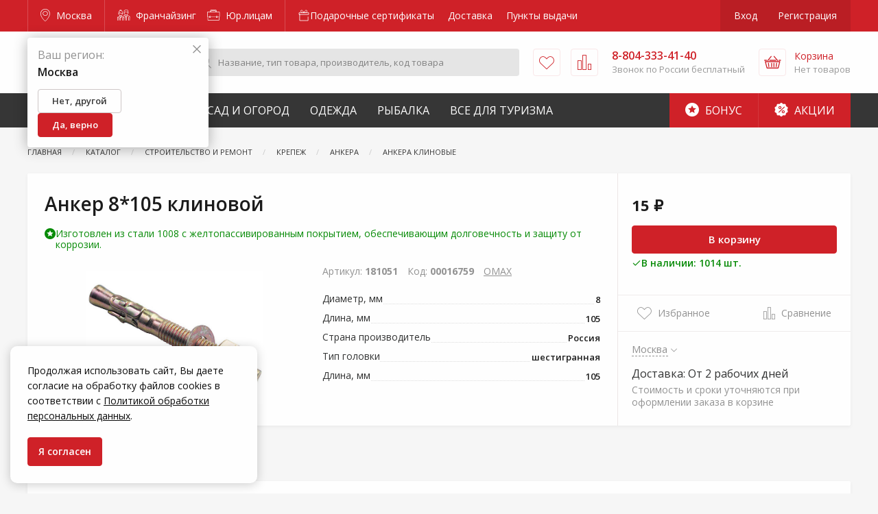

--- FILE ---
content_type: text/html; charset=UTF-8
request_url: https://moscow.zakrepi.ru/catalog/anker-8-105-klinovoy
body_size: 25041
content:
<!DOCTYPE html>
<html lang="ru">
<head>
        <meta charset="utf-8">
    <meta name="viewport" content="width=device-width, initial-scale=1, maximum-scale=1, user-scalable=0"/>
    <meta name="csrf-token" content="NWO8q6A6zPS7WpJ53ct2UjajhjzW12bN6TXaRcCL">
            <meta name="google" content="noindex, nofollow"/>
        <title>Анкер 8*105 клиновой - купить в Москве по цене от 15 ₽ | КрепыЖ</title>
<meta name="description" content="Анкер 8*105 клиновой купить в интернет-магазине в Москве по цене от 15 ₽. В наличии на складе. Участвует в акции - отличная возможность сэкономить. Быстрая доставка по городу. Удобная оплата. Звоните 8-804-333-41-40.">
<link rel="canonical" href="https://moscow.zakrepi.ru/catalog/anker-8-105-klinovoy"/>
<meta property="og:title" content="Анкер 8*105 клиновой - купить в Москве по цене от 15 ₽ | КрепыЖ" />
<meta property="og:description" content="Анкер 8*105 клиновой купить в интернет-магазине в Москве по цене от 15 ₽. В наличии на складе. Участвует в акции - отличная возможность сэкономить. Быстрая доставка по городу. Удобная оплата. Звоните 8-804-333-41-40." />

<meta name="twitter:title" content="Анкер 8*105 клиновой - купить в Москве по цене от 15 ₽ | КрепыЖ" />
<meta name="twitter:description" content="Анкер 8*105 клиновой купить в интернет-магазине в Москве по цене от 15 ₽. В наличии на складе. Участвует в акции - отличная возможность сэкономить. Быстрая доставка по городу. Удобная оплата. Звоните 8-804-333-41-40." />
            <link href="/assets/css/app.css?id=1a938e3e12de0c4ce665" rel="stylesheet">
    <link rel="icon" type="image/svg+xml" href="/favicon.png">
    <link rel="apple-touch-icon" sizes="180x180" href="/favicons/apple-touch-icon.png">
    <link rel="icon" type="image/png" sizes="32x32" href="/favicons/favicon-32x32.png">
    <link rel="icon" type="image/png" sizes="16x16" href="/favicons/favicon-16x16.png">
    <link rel="manifest" href="/site.webmanifest">
    <link rel="mask-icon" href="/favicons/safari-pinned-tab.svg" color="#727272">
    <meta name="theme-color" content="#cf2128">
    <meta name="apple-itunes-app" content="app-id=1599016164">

<meta name="yandex-verification" content="3affcad778fea91f" />

<meta property="og:image" content="/favicons/krepyj-4.jpg"/>

</head>
<body class="product-page">



<div class="off-canvas-content" data-off-canvas-content>
    <div id="content-wrapper">
                    <header id="header">
                <div class="top">
                    <div class="grid-container">
                        <a class="city border-right" href="#" data-toggle="city-picker" title="Москва">
                            <i class="icon-map-pin"></i> Москва
                        </a>
                        <div class="business">
                            <a href="https://franchise.zakrepi.ru/" rel="nofollow">
                                <i class="icon-franchise"></i> Франчайзинг
                            </a>
                            <a href="/organization/">
                                <i class="icon-briefcase"></i>  Юр.лицам
                            </a>
                        </div>
                        <nav aria-label="Главное меню" class="main-menu">
                        <a href="https://moscow.zakrepi.ru/podarochnye-sertifikaty" style="display: flex;">
                                    <span style="display: inline-flex; flex-flow: row nowrap; align-items: center; gap: 4px; height: 100%;">
                        <svg width="18" height="18" viewBox="0 0 18 18" fill="none" xmlns="http://www.w3.org/2000/svg">
                            <path d="M2.875 7.2179V16H15.125V10.6603M2.875 7.2179H2V4.58327H16V7.2179H2.875ZM9 4.58327C9.72914 2.97322 11.6249 -0.246882 13.3749 1.50954C15.1249 3.26596 11.1875 4.4369 9 4.58327ZM9 4.58327C8.27086 2.97322 6.37499 -0.246882 4.62499 1.50954C2.87499 3.26596 6.8125 4.4369 9 4.58327Z" stroke="white" stroke-width="0.8" stroke-linecap="round" stroke-linejoin="round"/>
                        </svg>
                        Подарочные сертификаты
                    </span>
                            </a>
                                <a href="https://moscow.zakrepi.ru/delivery" style="display: flex;">
                                    Доставка
                            </a>
                                <a href="/pickpoints">
                Пункты выдачи
            </a>
            </nav>
                        <div class="auth">
                                                            <a href="/login" data-open="login" rel="nofollow">Вход</a>
                                <a href="/register" rel="nofollow">Регистрация</a>
                                                    </div>
                    </div>
                </div>
                <div class="middle-outer">
                    <div class="middle compensate-for-scrollbar">
                        <div class="grid-container">
                            <a href="/" class="logo">
                                <img src="/assets/img/logo.svg" alt="Крепыж. Для любителей и профессионалов." />
                            </a>
                            <form class="search" action="/search">
                                <button type="submit">
                                    <i class="icon-search"> </i>
                                </button>
                                <input type="text" class="search-input" required name="for" placeholder="Название, тип товара, производитель, код товара" value="" />
                                <div class="search-result"></div>
                            </form>
                            <a href="/favorites" class="favorites" title="Избранное">
                                                                <i class="icon-heart">
                                    <span>Избранное</span>
                                </i>
                            </a>
                            <a href="/comparison" class="compare" title="Сравнение">
                                                                <i class="icon-compare">
                                    <span>Сравнить</span>
                                </i>
                            </a>
                            <div class="phone">
                                <a href="tel:8-804-333-41-40"><span>8-804-333-41-40</span><i class="icon-phone" title="Позвонить">
                                        <span>Позвонить</span>
                                    </i></a>
                                <div>Звонок по России бесплатный</div>
                            </div>
                            <a href="/shops" class="shops" title="Адреса магазинов">
                                <i class="icon-map-pin">
                                    <span>Адреса</span>
                                </i>
                            </a>
                            <div class="cart">
                                <a href="/cart" class="icon" title="Корзина" rel="nofollow">
                                                                        <i class="icon-basket">
                                        <span>
                                                                                            Корзина
                                                                                    </span>
                                    </i>
                                </a>
                                <a href="/cart" class="info" rel="nofollow">
                                    <div>Корзина</div>
                                    <div class="total">
                                                                                    Нет товаров
                                                                            </div>
                                </a>
                                <div class="header-cart-list" data-cart-list>
                                    <div class="empty">
       <!--noindex-->В корзине ничего нет<!--/noindex-->
    </div>
                                </div>
                            </div>
                            <button class="burger" data-toggle="offCanvas">
                                <i></i>
                            </button>
                        </div>
                    </div>
                </div>
                <div class="mobile-logo">
                    <a href="/" class="logo">
                        <img src="/assets/img/logo.svg" alt="Крепыж. Для любителей и профессионалов." />
                    </a>
                </div>
                <div class="bottom">
                    <div class="grid-container">
                        <nav id="catalog-menu">
            <div>
            <a href="/categories/krepyzh">Строительство и ремонт</a>
                            <div class="sub-menu">
                                            <div class="l-1">
                            <a href="/categories/avtotovary">Автотовары</a>
                                                    </div>
                                            <div class="l-1">
                            <a href="/categories/instrumenty">Инструменты</a>
                                                                                            <div class="l-2">
                                                                            <div>
                                            <a href="/categories/zapchasti-i-komplektuyushchie-k-elektroinstrumentu-prochie">Запчасти и комплектующие к электроинструменту прочие</a>
                                        </div>
                                                                            <div>
                                            <a href="/categories/osnastka-i-komplektuyushchie-k-elektroinstrumentu">Оснастка и комплектующие к электроинструменту</a>
                                        </div>
                                                                            <div>
                                            <a href="/categories/stanki">Станки</a>
                                        </div>
                                                                                                                <div>
                                            <a class="view-all" href="/categories/instrumenty">+ 2 раздела</i></a>
                                        </div>
                                                                    </div>
                                                    </div>
                                            <div class="l-1">
                            <a href="/categories/kryuki-dlya-hraneniya-i-poryadka">Крюки для хранения и порядка</a>
                                                                                            <div class="l-2">
                                                                            <div>
                                            <a href="/categories/kryuki-nastennye-alyuminievye">Крюки настенные алюминиевые</a>
                                        </div>
                                                                            <div>
                                            <a href="/categories/kryuki-pololochnye-alyuminievye">Крюки пололочные алюминиевые</a>
                                        </div>
                                                                            <div>
                                            <a href="/categories/kryuki-hraneniya-i-poryadka">Крюки хранения и порядка</a>
                                        </div>
                                                                                                                <div>
                                            <a class="view-all" href="/categories/kryuki-dlya-hraneniya-i-poryadka">+ 2 раздела</i></a>
                                        </div>
                                                                    </div>
                                                    </div>
                                            <div class="l-1">
                            <a href="/categories/lestnicy-stremyanki">Лестницы, стремянки</a>
                                                                                            <div class="l-2">
                                                                            <div>
                                            <a href="/categories/lestnicy">Лестницы алюминиевые</a>
                                        </div>
                                                                            <div>
                                            <a href="/categories/stremyanki">Стремянки</a>
                                        </div>
                                                                                                        </div>
                                                    </div>
                                            <div class="l-1">
                            <a href="/categories/oborudovanie-izmeritelnoe">Оборудование измерительное</a>
                                                                                            <div class="l-2">
                                                                            <div>
                                            <a href="/categories/detektory">Детекторы</a>
                                        </div>
                                                                            <div>
                                            <a href="/categories/drugie-vidy-izmeritelnogo-oborudovaniya">Другие виды измерительного оборудования</a>
                                        </div>
                                                                            <div>
                                            <a href="/categories/komplektuyushchie-k-oborudovaniyu-izmeritelnomu">Комплектующие к оборудованию измерительному</a>
                                        </div>
                                                                                                                <div>
                                            <a class="view-all" href="/categories/oborudovanie-izmeritelnoe">+ 6 разделов</i></a>
                                        </div>
                                                                    </div>
                                                    </div>
                                            <div class="l-1">
                            <a href="/categories/oborudovanie-kompressornoe-i-pnevmoinstrument">Оборудование компрессорное и пневмоинструмент</a>
                                                                                            <div class="l-2">
                                                                            <div>
                                            <a href="/categories/aksessuary-k-kompressornomu-oborudovaniyu">Аксессуары к компрессорному оборудованию</a>
                                        </div>
                                                                            <div>
                                            <a href="/categories/kompressory">Компрессоры</a>
                                        </div>
                                                                            <div>
                                            <a href="/categories/pnevmoinstrument">Пневмоинструмент</a>
                                        </div>
                                                                                                        </div>
                                                    </div>
                                            <div class="l-1">
                            <a href="/categories/oborudovanie-svarochnoe-i-payalnoe">Оборудование сварочное и паяльное</a>
                                                                                            <div class="l-2">
                                                                            <div>
                                            <a href="/categories/apparaty-svarochnye-dlya-plastikovyh-trub">Аппараты сварочные для пластиковых труб</a>
                                        </div>
                                                                            <div>
                                            <a href="/categories/gazosvarka">Газосварка</a>
                                        </div>
                                                                            <div>
                                            <a href="/categories/komplektuyushchie-k-svarochnomu-oborudovaniyu">Комплектующие к сварочному оборудованию</a>
                                        </div>
                                                                                                                <div>
                                            <a class="view-all" href="/categories/oborudovanie-svarochnoe-i-payalnoe">+ 3 раздела</i></a>
                                        </div>
                                                                    </div>
                                                    </div>
                                            <div class="l-1">
                            <a href="/categories/opory-i-roliki-kolesnye">Опоры и ролики колесные</a>
                                                                                            <div class="l-2">
                                                                            <div>
                                            <a href="/categories/opory-i-roliki-kolesnye-apparatnye">Опоры и ролики колесные аппаратные </a>
                                        </div>
                                                                            <div>
                                            <a href="/categories/opory-i-roliki-kolesnye-bolshegruznye">Опоры и ролики колесные большегрузные </a>
                                        </div>
                                                                            <div>
                                            <a href="/categories/opory-i-roliki-kolesnye-dlya-konteynerov">Опоры и ролики колесные для контейнеров</a>
                                        </div>
                                                                                                                <div>
                                            <a class="view-all" href="/categories/opory-i-roliki-kolesnye">+ 3 раздела</i></a>
                                        </div>
                                                                    </div>
                                                    </div>
                                            <div class="l-1">
                            <a href="/categories/pena-montazhnaya-i-germetiki">Пена монтажная и герметики</a>
                                                                                            <div class="l-2">
                                                                            <div>
                                            <a href="/categories/germetiki">Герметики</a>
                                        </div>
                                                                            <div>
                                            <a href="/categories/klei">Клеи</a>
                                        </div>
                                                                            <div>
                                            <a href="/categories/ochistiteli-i-smazki">Очистители и смазки</a>
                                        </div>
                                                                                                                <div>
                                            <a class="view-all" href="/categories/pena-montazhnaya-i-germetiki">+ 3 раздела</i></a>
                                        </div>
                                                                    </div>
                                                    </div>
                                            <div class="l-1">
                            <a href="/categories/stabilizatory-napryazheniya-latry">Стабилизаторы напряжения, ЛАТРы</a>
                                                                                            <div class="l-2">
                                                                            <div>
                                            <a href="/categories/komplektuyushchie-k-stabilizatoram-i-ubp">Комплектующие к стабилизаторам и УБП</a>
                                        </div>
                                                                            <div>
                                            <a href="/categories/pusko-zaryadnye-i-zaryadnye-ustroystva">Пуско-зарядные и зарядные устройства</a>
                                        </div>
                                                                            <div>
                                            <a href="/categories/stabilizatory-napryazheniya-releynye-cifrovye">Стабилизаторы напряжения релейные цифровые</a>
                                        </div>
                                                                            <div>
                                            <a href="/categories/stabilizatory-ponizhennogo-napryazheniya">Стабилизаторы пониженного напряжения</a>
                                        </div>
                                                                                                        </div>
                                                    </div>
                                            <div class="l-1">
                            <a href="/categories/tehnologiya-pryamogo-montazha">Технология прямого монтажа</a>
                                                                                            <div class="l-2">
                                                                            <div>
                                            <a href="/categories/gazovaya-tehnika">Газовая техника</a>
                                        </div>
                                                                            <div>
                                            <a href="/categories/porohovaya-tehnika">Пороховая техника</a>
                                        </div>
                                                                                                        </div>
                                                    </div>
                                            <div class="l-1">
                            <a href="/categories/krepezh">Крепеж</a>
                                                                                            <div class="l-2">
                                                                            <div>
                                            <a href="/categories/ankera">Анкера</a>
                                        </div>
                                                                            <div>
                                            <a href="/categories/bolty-2">Болты</a>
                                        </div>
                                                                            <div>
                                            <a href="/categories/vinty-6">Винты</a>
                                        </div>
                                                                                                                <div>
                                            <a class="view-all" href="/categories/krepezh">+ 14 разделов</i></a>
                                        </div>
                                                                    </div>
                                                    </div>
                                            <div class="l-1">
                            <a href="/categories/lenty-kleyashchie-i-izolyacionnye">Ленты клеящие и изоляционные</a>
                                                                                            <div class="l-2">
                                                                            <div>
                                            <a href="/categories/lenty-izolyacionnye">Ленты изоляционные</a>
                                        </div>
                                                                            <div>
                                            <a href="/categories/lenty-kleyashchie">Ленты клеящие</a>
                                        </div>
                                                                            <div>
                                            <a href="/categories/lenty-malyarnye">Ленты малярные</a>
                                        </div>
                                                                                                                <div>
                                            <a class="view-all" href="/categories/lenty-kleyashchie-i-izolyacionnye">+ 3 раздела</i></a>
                                        </div>
                                                                    </div>
                                                    </div>
                                            <div class="l-1">
                            <a href="/categories/soediniteli-derevyannyh-konstrukciy">Соединители деревянных конструкций</a>
                                                                                            <div class="l-2">
                                                                            <div>
                                            <a href="/categories/krepleniya-specificheskie">Крепления специфические</a>
                                        </div>
                                                                            <div>
                                            <a href="/categories/ugolki">Уголки</a>
                                        </div>
                                                                                                        </div>
                                                    </div>
                                            <div class="l-1">
                            <a href="/categories/tehnika-dorozhnaya-i-stroitelnaya">Техника дорожная и строительная</a>
                                                                                            <div class="l-2">
                                                                            <div>
                                            <a href="/categories/abrazivostruynye-apparaty">Абразивоструйные аппараты</a>
                                        </div>
                                                                            <div>
                                            <a href="/categories/vibratory-dlya-betona">Вибраторы для бетона</a>
                                        </div>
                                                                            <div>
                                            <a href="/categories/vibroplity">Виброплиты</a>
                                        </div>
                                                                            <div>
                                            <a href="/categories/betonosmesiteli">Бетоносмесители</a>
                                        </div>
                                                                                                        </div>
                                                    </div>
                                            <div class="l-1">
                            <a href="/categories/kanaty-verevki-shnury">Канаты, веревки, шнуры</a>
                                                                                            <div class="l-2">
                                                                            <div>
                                            <a href="/categories/shnury-pletennye">Шнуры плетеные</a>
                                        </div>
                                                                            <div>
                                            <a href="/categories/kanaty">Канаты</a>
                                        </div>
                                                                            <div>
                                            <a href="/categories/niti-i-verevki-kruchenye">Нити и веревки крученые</a>
                                        </div>
                                                                            <div>
                                            <a href="/categories/shnury-vyazannye">Шнуры вязаные</a>
                                        </div>
                                                                                                        </div>
                                                    </div>
                                            <div class="l-1">
                            <a href="/categories/elektrostancii">Генераторы</a>
                                                                                            <div class="l-2">
                                                                            <div>
                                            <a href="/categories/zapchasti-i-rashodnye-materialy-k-elektrostanciyam">Запчасти и расходные материалы к электростанциям</a>
                                        </div>
                                                                            <div>
                                            <a href="/categories/elektrostancii-benzinovye">Генераторы бензиновые</a>
                                        </div>
                                                                            <div>
                                            <a href="/categories/elektrostancii-dizelnye">Генераторы дизельные</a>
                                        </div>
                                                                                                        </div>
                                                    </div>
                                            <div class="l-1">
                            <a href="/categories/takelazhnaya-osnastka">Такелажная оснастка</a>
                                                                                            <div class="l-2">
                                                                            <div>
                                            <a href="/categories/oborudovanie-gruzopodemnoe">Оборудование грузоподъемное</a>
                                        </div>
                                                                            <div>
                                            <a href="/categories/takelazh">Такелаж</a>
                                        </div>
                                                                            <div>
                                            <a href="/categories/takelazh-iz-nerzhaveyushchey-stali">Такелаж из нержавеющей стали</a>
                                        </div>
                                                                            <div>
                                            <a href="/categories/homuty">Хомуты</a>
                                        </div>
                                                                                                        </div>
                                                    </div>
                                    </div>
                    </div>
            <div>
            <a href="/categories/sad-i-ogorod">Сад и Огород</a>
                            <div class="sub-menu">
                                            <div class="l-1">
                            <a href="/categories/bochki-kanistry">Бочки, канистры</a>
                                                                                            <div class="l-2">
                                                                            <div>
                                            <a href="/categories/emkosti-dlya-nepishchevyh-produktov">Емкости для непищевых продуктов</a>
                                        </div>
                                                                            <div>
                                            <a href="/categories/emkosti-dlya-pishchevyh-produktov">Емкости для пищевых продуктов</a>
                                        </div>
                                                                                                        </div>
                                                    </div>
                                            <div class="l-1">
                            <a href="/categories/vse-dlya-poliva-i-orosheniya">Все для полива и орошения</a>
                                                                                            <div class="l-2">
                                                                            <div>
                                            <a href="/categories/komplektuyushchie-dlya-poliva">Комплектующие для полива</a>
                                        </div>
                                                                            <div>
                                            <a href="/categories/poliv">Полив</a>
                                        </div>
                                                                            <div>
                                            <a href="/categories/shlangi">Шланги</a>
                                        </div>
                                                                                                        </div>
                                                    </div>
                                            <div class="l-1">
                            <a href="/categories/izdeliya-dekorativnye">Изделия декоративные</a>
                                                                                            <div class="l-2">
                                                                            <div>
                                            <a href="/categories/kashpo-dekorativnoe">Кашпо декоративное</a>
                                        </div>
                                                                            <div>
                                            <a href="/categories/opory-i-podstavki-dlya-rasteniy">Опоры и подставки для растений</a>
                                        </div>
                                                                            <div>
                                            <a href="/categories/prochee-4">Прочее</a>
                                        </div>
                                                                                                        </div>
                                                    </div>
                                            <div class="l-1">
                            <a href="/categories/izdeliya-skobyanye">Изделия скобяные</a>
                                                                                            <div class="l-2">
                                                                            <div>
                                            <a href="/categories/zamki">Замки</a>
                                        </div>
                                                                            <div>
                                            <a href="/categories/furnitura">Фурнитура</a>
                                        </div>
                                                                                                        </div>
                                                    </div>
                                            <div class="l-1">
                            <a href="/categories/inventar-zimniy">Инвентарь зимний</a>
                                                                                            <div class="l-2">
                                                                            <div>
                                            <a href="/categories/instrumenty-ledovye">Инструменты ледовые</a>
                                        </div>
                                                                            <div>
                                            <a href="/categories/lopaty-snegovye">Лопаты снеговые</a>
                                        </div>
                                                                                                        </div>
                                                    </div>
                                            <div class="l-1">
                            <a href="/categories/inventar-sadovyy">Инвентарь садовый</a>
                                                                                            <div class="l-2">
                                                                            <div>
                                            <a href="/categories/aksessuary-dlya-sada">Аксессуары для сада</a>
                                        </div>
                                                                            <div>
                                            <a href="/categories/instrument-dlya-kosheniya">Инструмент для кошения</a>
                                        </div>
                                                                            <div>
                                            <a href="/categories/instrument-dlya-obrabotki-pochvy">Инструмент для обработки почвы</a>
                                        </div>
                                                                                                                <div>
                                            <a class="view-all" href="/categories/inventar-sadovyy">+ 3 раздела</i></a>
                                        </div>
                                                                    </div>
                                                    </div>
                                            <div class="l-1">
                            <a href="/categories/landshaftnyy-dizayn">Ландшафтный дизайн</a>
                                                                                            <div class="l-2">
                                                                            <div>
                                            <a href="/categories/ograzhdeniya-sadovye-1">Ограждения садовые</a>
                                        </div>
                                                                                                        </div>
                                                    </div>
                                            <div class="l-1">
                            <a href="/categories/oborudovanie-klimaticheskoe">Оборудование климатическое</a>
                                                                                            <div class="l-2">
                                                                            <div>
                                            <a href="/categories/zavesy-teplovye">Завесы тепловые</a>
                                        </div>
                                                                            <div>
                                            <a href="/categories/komplektuyushchie-k-klimaticheskomu-oborudovaniyu">Комплектующие к климатическому оборудованию</a>
                                        </div>
                                                                            <div>
                                            <a href="/categories/komplektuyushchie-k-teplovomu-oborudovaniyu">Комплектующие к тепловому оборудованию</a>
                                        </div>
                                                                                                                <div>
                                            <a class="view-all" href="/categories/oborudovanie-klimaticheskoe">+ 6 разделов</i></a>
                                        </div>
                                                                    </div>
                                                    </div>
                                            <div class="l-1">
                            <a href="/categories/oborudovanie-nasosnoe">Оборудование насосное</a>
                                                                                            <div class="l-2">
                                                                            <div>
                                            <a href="/categories/dopolnitelnoe-oborudovanie-k-nasosam">Дополнительное оборудование к насосам</a>
                                        </div>
                                                                            <div>
                                            <a href="/categories/motopompy">Мотопомпы</a>
                                        </div>
                                                                            <div>
                                            <a href="/categories/nasosy-vibracionnye">Насосы вибрационные</a>
                                        </div>
                                                                                                                <div>
                                            <a class="view-all" href="/categories/oborudovanie-nasosnoe">+ 5 разделов</i></a>
                                        </div>
                                                                    </div>
                                                    </div>
                                            <div class="l-1">
                            <a href="/categories/pily-cepnye-benzorezy">Пилы цепные, бензорезы</a>
                                                                                            <div class="l-2">
                                                                            <div>
                                            <a href="/categories/benzopily">Бензопилы</a>
                                        </div>
                                                                            <div>
                                            <a href="/categories/benzorezy">Бензорезы</a>
                                        </div>
                                                                            <div>
                                            <a href="/categories/komplektuyushchie-k-benzopilam">Комплектующие к бензопилам</a>
                                        </div>
                                                                                                                <div>
                                            <a class="view-all" href="/categories/pily-cepnye-benzorezy">+ 3 раздела</i></a>
                                        </div>
                                                                    </div>
                                                    </div>
                                            <div class="l-1">
                            <a href="/categories/plenka-polietilenovaya">Пленка</a>
                                                                                            <div class="l-2">
                                                                            <div>
                                            <a href="/categories/plenka-armirovannaya">Пленка армированная</a>
                                        </div>
                                                                            <div>
                                            <a href="/categories/plenka-polietilenovaya-1">Пленка полиэтиленовая</a>
                                        </div>
                                                                                                        </div>
                                                    </div>
                                            <div class="l-1">
                            <a href="/categories/polikarbonat">Поликарбонат</a>
                                                                                            <div class="l-2">
                                                                            <div>
                                            <a href="/categories/komplektuyushchie-1">Комплектующие</a>
                                        </div>
                                                                            <div>
                                            <a href="/categories/polikarbonat-profilirovannyy">Поликарбонат профилированный</a>
                                        </div>
                                                                            <div>
                                            <a href="/categories/polikarbonat-sotovyy">Поликарбонат сотовый</a>
                                        </div>
                                                                                                        </div>
                                                    </div>
                                            <div class="l-1">
                            <a href="/categories/produkciya-lakokrasochnaya">Продукция лакокрасочная</a>
                                                                                            <div class="l-2">
                                                                            <div>
                                            <a href="/categories/antiseptiki">Антисептики</a>
                                        </div>
                                                                            <div>
                                            <a href="/categories/gruntovki">Грунтовки</a>
                                        </div>
                                                                            <div>
                                            <a href="/categories/instrument-shtukaturno-malyarnyy">Инструмент штукатурно-малярный </a>
                                        </div>
                                                                                                                <div>
                                            <a class="view-all" href="/categories/produkciya-lakokrasochnaya">+ 7 разделов</i></a>
                                        </div>
                                                                    </div>
                                                    </div>
                                            <div class="l-1">
                            <a href="/categories/santehnika">Сантехника</a>
                                                                                            <div class="l-2">
                                                                            <div>
                                            <a href="/categories/ventilyaciya">Вентиляция</a>
                                        </div>
                                                                            <div>
                                            <a href="/categories/vodosnabzhenie">Водоснабжение</a>
                                        </div>
                                                                            <div>
                                            <a href="/categories/kanalizaciya">Канализация</a>
                                        </div>
                                                                                                        </div>
                                                    </div>
                                            <div class="l-1">
                            <a href="/categories/semena-i-udobreniya">Семена и удобрения</a>
                                                                                            <div class="l-2">
                                                                            <div>
                                            <a href="/categories/tovary-dlya-rassady">Товары для рассады</a>
                                        </div>
                                                                            <div>
                                            <a href="/categories/himiya-dlya-sada-i-ogoroda">Химия для сада и огорода</a>
                                        </div>
                                                                                                        </div>
                                                    </div>
                                            <div class="l-1">
                            <a href="/categories/setki-reshetki">Сетки, решетки</a>
                                                                                            <div class="l-2">
                                                                            <div>
                                            <a href="/categories/reshetki-zabornye">Решетки заборные</a>
                                        </div>
                                                                            <div>
                                            <a href="/categories/setki-dlya-zashchity-stroitelnyh-lesov">Сетки для защиты строительных лесов</a>
                                        </div>
                                                                            <div>
                                            <a href="/categories/setki-moskitnye">Сетки москитные</a>
                                        </div>
                                                                                                                <div>
                                            <a class="view-all" href="/categories/setki-reshetki">+ 2 раздела</i></a>
                                        </div>
                                                                    </div>
                                                    </div>
                                            <div class="l-1">
                            <a href="/categories/tachki">Тачки</a>
                                                                                            <div class="l-2">
                                                                            <div>
                                            <a href="/categories/kamery-k-kolesam">Камеры к колесам</a>
                                        </div>
                                                                            <div>
                                            <a href="/categories/tachki-1">Тачки</a>
                                        </div>
                                                                                                        </div>
                                                    </div>
                                            <div class="l-1">
                            <a href="/categories/teplicy-i-parniki">Теплицы и парники</a>
                                                                                            <div class="l-2">
                                                                            <div>
                                            <a href="/categories/parniki">Парники</a>
                                        </div>
                                                                            <div>
                                            <a href="/categories/teplicy">Теплицы</a>
                                        </div>
                                                                                                        </div>
                                                    </div>
                                            <div class="l-1">
                            <a href="/categories/tehnika-sadovaya">Техника садовая</a>
                                                                                            <div class="l-2">
                                                                            <div>
                                            <a href="/categories/vozduhoduvnye-ustroystva-i-pylesosy-sadovye">Воздуходувные устройства и пылесосы садовые</a>
                                        </div>
                                                                            <div>
                                            <a href="/categories/gazonokosilki-aeratory-skarifikatory">Газонокосилки, Аэраторы, Скарификаторы</a>
                                        </div>
                                                                            <div>
                                            <a href="/categories/izmelchiteli">Измельчители садовые</a>
                                        </div>
                                                                                                                <div>
                                            <a class="view-all" href="/categories/tehnika-sadovaya">+ 10 разделов</i></a>
                                        </div>
                                                                    </div>
                                                    </div>
                                            <div class="l-1">
                            <a href="/categories/tovary-dlya-bani">Товары для бани</a>
                                                                                            <div class="l-2">
                                                                            <div>
                                            <a href="/categories/aksessuary-dlya-bani">Аксессуары для бани</a>
                                        </div>
                                                                            <div>
                                            <a href="/categories/tekstil-dlya-bani">Текстиль для бани</a>
                                        </div>
                                                                                                        </div>
                                                    </div>
                                            <div class="l-1">
                            <a href="/categories/elektrotovary">Электротовары</a>
                                                                                            <div class="l-2">
                                                                            <div>
                                            <a href="/categories/vilki-adaptery-razvetviteli">Вилки, адаптеры, разветвители</a>
                                        </div>
                                                                            <div>
                                            <a href="/categories/lampochki">Лампочки</a>
                                        </div>
                                                                            <div>
                                            <a href="/categories/raznoe-1">Разное</a>
                                        </div>
                                                                                                                <div>
                                            <a class="view-all" href="/categories/elektrotovary">+ 3 раздела</i></a>
                                        </div>
                                                                    </div>
                                                    </div>
                                    </div>
                    </div>
            <div>
            <a href="/categories/specodezhda">Одежда</a>
                            <div class="sub-menu">
                                            <div class="l-1">
                            <a href="/categories/obuv-dlya-mediciny-i-sfery-obsluzhivaniya">Обувь для медицины и сферы обслуживания</a>
                                                                                            <div class="l-2">
                                                                            <div>
                                            <a href="/categories/sabo">Сабо</a>
                                        </div>
                                                                                                        </div>
                                                    </div>
                                            <div class="l-1">
                            <a href="/categories/odezhda-dlya-aktivnogo-otdyha">Одежда для активного отдыха </a>
                                                                                            <div class="l-2">
                                                                            <div>
                                            <a href="/categories/odezhda-dlya-aktivnogo-otdyha-zimnyaya">Одежда для активного отдыха зимняя</a>
                                        </div>
                                                                            <div>
                                            <a href="/categories/odezhda-dlya-aktivnogo-otdyha-letnyaya">Одежда для активного отдыха летняя</a>
                                        </div>
                                                                                                        </div>
                                                    </div>
                                            <div class="l-1">
                            <a href="/categories/odezhda-dlya-mediciny-i-sfery-obsluzhivaniya">Одежда для медицины и сферы обслуживания</a>
                                                                                            <div class="l-2">
                                                                            <div>
                                            <a href="/categories/odezhda-medicinskaya">Одежда медицинская</a>
                                        </div>
                                                                                                        </div>
                                                    </div>
                                            <div class="l-1">
                            <a href="/categories/odezhda-dlya-ohrannyh-i-silovyh-struktur">Одежда для охранных и силовых структур</a>
                                                                                            <div class="l-2">
                                                                            <div>
                                            <a href="/categories/kostyumy-dlya-ohrannikov-zimnie">Костюмы  для охранников зимние</a>
                                        </div>
                                                                            <div>
                                            <a href="/categories/kostyumy-dlya-ohrannikov-letnie">Костюмы для охранников летние</a>
                                        </div>
                                                                                                        </div>
                                                    </div>
                                            <div class="l-1">
                            <a href="/categories/odezhda-dlya-rybakov-i-ohotnikov">Одежда для рыбаков и охотников</a>
                                                                                            <div class="l-2">
                                                                            <div>
                                            <a href="/categories/aksesssuary">Аксессуары для рыбаков и охотников</a>
                                        </div>
                                                                            <div>
                                            <a href="/categories/odezhda-dlya-rybakov-i-ohotnikov-demisezonnaya">Одежда для рыбаков и охотников демисезонная</a>
                                        </div>
                                                                            <div>
                                            <a href="/categories/odezhda-dlya-rybakov-i-ohotnikov-zimnyaya">Одежда для рыбаков и охотников зимняя</a>
                                        </div>
                                                                                                                <div>
                                            <a class="view-all" href="/categories/odezhda-dlya-rybakov-i-ohotnikov">+ 6 разделов</i></a>
                                        </div>
                                                                    </div>
                                                    </div>
                                            <div class="l-1">
                            <a href="/categories/odezhda-i-obuv-detskaya">Одежда и обувь детская</a>
                                                                                            <div class="l-2">
                                                                            <div>
                                            <a href="/categories/obuv-detskaya">Обувь детская</a>
                                        </div>
                                                                            <div>
                                            <a href="/categories/odezhda-detskaya-demisezonnaya">Одежда детская демисезонная</a>
                                        </div>
                                                                            <div>
                                            <a href="/categories/odezhda-detskaya-zimnyaya">Одежда детская зимняя</a>
                                        </div>
                                                                            <div>
                                            <a href="/categories/odezhda-detskaya-letnyaya">Одежда детская летняя</a>
                                        </div>
                                                                                                        </div>
                                                    </div>
                                            <div class="l-1">
                            <a href="/categories/odezhda-rabochaya">Одежда рабочая</a>
                                                                                            <div class="l-2">
                                                                            <div>
                                            <a href="/categories/odezhda-rabochaya-zimnyaya">Одежда рабочая зимняя</a>
                                        </div>
                                                                            <div>
                                            <a href="/categories/odezhda-rabochaya-letnyaya">Одежда рабочая летняя</a>
                                        </div>
                                                                            <div>
                                            <a href="/categories/trikotazh">Трикотаж</a>
                                        </div>
                                                                                                        </div>
                                                    </div>
                                            <div class="l-1">
                            <a href="/categories/odezhda-specialnaya-zashchitnaya">Одежда специальная защитная</a>
                                                                                            <div class="l-2">
                                                                            <div>
                                            <a href="/categories/zashita-ot-povyshennyh-temperatur">Зашита от повышенных температур </a>
                                        </div>
                                                                            <div>
                                            <a href="/categories/zashchita-ot-vody-i-netoksichnyh-rastvorov">Защита от воды и нетоксичных растворов</a>
                                        </div>
                                                                            <div>
                                            <a href="/categories/izdeliya-odnorazovye">Изделия одноразовые</a>
                                        </div>
                                                                            <div>
                                            <a href="/categories/fartuki-i-narukavniki">Фартуки и нарукавники</a>
                                        </div>
                                                                                                        </div>
                                                    </div>
                                            <div class="l-1">
                            <a href="/categories/odezhda-specialnaya-signalnaya">Одежда специальная сигнальная</a>
                                                                                            <div class="l-2">
                                                                            <div>
                                            <a href="/categories/zhilety-signalnye">Жилеты сигнальные</a>
                                        </div>
                                                                            <div>
                                            <a href="/categories/kostyumy-signalnye">Костюмы сигнальные</a>
                                        </div>
                                                                                                        </div>
                                                    </div>
                                            <div class="l-1">
                            <a href="/categories/sredstva-individualnoy-zashchity">Средства индивидуальной защиты</a>
                                                                                            <div class="l-2">
                                                                            <div>
                                            <a href="/categories/bezopasnost-rabochego-mesta">Безопасность рабочего места</a>
                                        </div>
                                                                            <div>
                                            <a href="/categories/sredstva-zashchity-golovy">Средства защиты головы</a>
                                        </div>
                                                                            <div>
                                            <a href="/categories/sredstva-zashchity-lica-i-organov-zreniya">Средства защиты лица и органов зрения</a>
                                        </div>
                                                                                                                <div>
                                            <a class="view-all" href="/categories/sredstva-individualnoy-zashchity">+ 3 раздела</i></a>
                                        </div>
                                                                    </div>
                                                    </div>
                                            <div class="l-1">
                            <a href="/categories/sredstva-po-uhodu-za-obuvyu-i-odezhdoy">Средства по уходу за обувью и одеждой</a>
                                                    </div>
                                            <div class="l-1">
                            <a href="/categories/tekstil-domashniy-prinadlezhnosti-postelnye">Текстиль домашний, принадлежности постельные</a>
                                                                                            <div class="l-2">
                                                                            <div>
                                            <a href="/categories/vetosh-i-tkani">Ветошь и ткани</a>
                                        </div>
                                                                            <div>
                                            <a href="/categories/prinadlezhnosti-postelnye">Принадлежности постельные</a>
                                        </div>
                                                                            <div>
                                            <a href="/categories/tekstil-domashniy">Текстиль домашний</a>
                                        </div>
                                                                                                        </div>
                                                    </div>
                                            <div class="l-1">
                            <a href="/categories/ubory-golovnye-dlya-rybakov-i-ohotnikov">Уборы головные  для рыбаков и охотников</a>
                                                                                            <div class="l-2">
                                                                            <div>
                                            <a href="/categories/ubory-golovnye-zimnie">Уборы головные  зимние</a>
                                        </div>
                                                                            <div>
                                            <a href="/categories/ubory-golovnye-letnie">Уборы головные  летние</a>
                                        </div>
                                                                            <div>
                                            <a href="/categories/ubory-golovnye-demisezonnye">Уборы головные демисезонные</a>
                                        </div>
                                                                                                        </div>
                                                    </div>
                                            <div class="l-1">
                            <a href="/categories/ubory-golovnye-rabochie">Уборы головные  рабочие</a>
                                                                                            <div class="l-2">
                                                                            <div>
                                            <a href="/categories/ubory-golovnye-rabochie-zimnie">Уборы головные  рабочие зимние</a>
                                        </div>
                                                                            <div>
                                            <a href="/categories/ubory-golovnye-rabochie-letnie">Уборы головные  рабочие летние</a>
                                        </div>
                                                                                                        </div>
                                                    </div>
                                            <div class="l-1">
                            <a href="/categories/zashchita-ruk">Защита рук</a>
                                                                                            <div class="l-2">
                                                                            <div>
                                            <a href="/categories/kragi-svarshchika">Краги сварщика</a>
                                        </div>
                                                                            <div>
                                            <a href="/categories/perchatki-rabochie">Перчатки рабочие</a>
                                        </div>
                                                                            <div>
                                            <a href="/categories/perchatki-h-b">Перчатки х/б</a>
                                        </div>
                                                                            <div>
                                            <a href="/categories/rukavicy-rabochie">Рукавицы рабочие</a>
                                        </div>
                                                                                                        </div>
                                                    </div>
                                            <div class="l-1">
                            <a href="/categories/obuv-dlya-rybakov-i-ohotnikov">Обувь для рыбаков и охотников</a>
                                                                                            <div class="l-2">
                                                                            <div>
                                            <a href="/categories/obuv-dlya-rybakov-i-ohotnikov-demisezonnaya">Обувь для рыбаков и охотников демисезонная</a>
                                        </div>
                                                                            <div>
                                            <a href="/categories/obuv-dlya-rybakov-i-ohotnikov-zimnyaya">Обувь для рыбаков и охотников зимняя</a>
                                        </div>
                                                                            <div>
                                            <a href="/categories/obuv-dlya-rybakov-i-ohotnikov-letnyaya">Обувь для рыбаков и охотников летняя</a>
                                        </div>
                                                                                                        </div>
                                                    </div>
                                            <div class="l-1">
                            <a href="/categories/obuv-rabochaya">Обувь рабочая</a>
                                                                                            <div class="l-2">
                                                                            <div>
                                            <a href="/categories/obuv-rabochaya-letnyaya">Обувь рабочая летняя</a>
                                        </div>
                                                                            <div>
                                            <a href="/categories/obuv-rezinovaya-pvh-eva">Обувь резиновая,ПВХ,ЭВА</a>
                                        </div>
                                                                            <div>
                                            <a href="/categories/obuv-rabochaya-zimnyaya">Обувь рабочая зимняя</a>
                                        </div>
                                                                                                        </div>
                                                    </div>
                                    </div>
                    </div>
            <div>
            <a href="/categories/rybalka">Рыбалка</a>
                            <div class="sub-menu">
                                            <div class="l-1">
                            <a href="/categories/aksessuary-6">Аксессуары</a>
                                                                                            <div class="l-2">
                                                                            <div>
                                            <a href="/categories/zherlicy">Жерлицы</a>
                                        </div>
                                                                            <div>
                                            <a href="/categories/instrument-rybolova">Инструмент рыболова</a>
                                        </div>
                                                                            <div>
                                            <a href="/categories/kany">Каны</a>
                                        </div>
                                                                                                                <div>
                                            <a class="view-all" href="/categories/aksessuary-6">+ 5 разделов</i></a>
                                        </div>
                                                                    </div>
                                                    </div>
                                            <div class="l-1">
                            <a href="/categories/gruza-i-dzhiggery">Груза и Джиггеры</a>
                                                                                            <div class="l-2">
                                                                            <div>
                                            <a href="/categories/dzhiggery">Джиггеры</a>
                                        </div>
                                                                            <div>
                                            <a href="/categories/gruza">Рыболовные грузила</a>
                                        </div>
                                                                                                        </div>
                                                    </div>
                                            <div class="l-1">
                            <a href="/categories/kamery-eholoty-navigatory">Камеры, эхолоты, навигаторы</a>
                                                                                            <div class="l-2">
                                                                            <div>
                                            <a href="/categories/kamery">Камеры</a>
                                        </div>
                                                                            <div>
                                            <a href="/categories/eholoty">Эхолоты</a>
                                        </div>
                                                                                                        </div>
                                                    </div>
                                            <div class="l-1">
                            <a href="/categories/katushki-rybolovnye">Катушки рыболовные</a>
                                                    </div>
                                            <div class="l-1">
                            <a href="/categories/kormushki">Кормушки</a>
                                                    </div>
                                            <div class="l-1">
                            <a href="/categories/ledobury-i-komplektuyushchie">Ледобуры и комплектующие</a>
                                                                                            <div class="l-2">
                                                                            <div>
                                            <a href="/categories/komplektuyushchie-dlya-ledoburov">Комплектующие для ледобуров</a>
                                        </div>
                                                                            <div>
                                            <a href="/categories/ledobury">Ледобуры</a>
                                        </div>
                                                                                                        </div>
                                                    </div>
                                            <div class="l-1">
                            <a href="/categories/leski-i-shnury">Лески и Шнуры</a>
                                                                                            <div class="l-2">
                                                                            <div>
                                            <a href="/categories/leski-i-shnury-1">Лески и шнуры</a>
                                        </div>
                                                                                                        </div>
                                                    </div>
                                            <div class="l-1">
                            <a href="/categories/lodki-i-lodochnye-motory">Лодки и лодочные моторы</a>
                                                                                            <div class="l-2">
                                                                            <div>
                                            <a href="/categories/zapchasti-komplektuyushchie-k-lodkam">Запчасти, комплектующие к лодкам</a>
                                        </div>
                                                                            <div>
                                            <a href="/categories/lodki">Лодки</a>
                                        </div>
                                                                            <div>
                                            <a href="/categories/motory-lodochnye">Моторы лодочные</a>
                                        </div>
                                                                                                                <div>
                                            <a class="view-all" href="/categories/lodki-i-lodochnye-motory">+ 3 раздела</i></a>
                                        </div>
                                                                    </div>
                                                    </div>
                                            <div class="l-1">
                            <a href="/categories/palatki-dlya-rybalki">Палатки для рыбалки</a>
                                                    </div>
                                            <div class="l-1">
                            <a href="/categories/prikormki-nazhivki-aromatizatory">Прикормки, ароматизаторы</a>
                                                                                            <div class="l-2">
                                                                            <div>
                                            <a href="/categories/aromatizatory-1">Ароматизаторы</a>
                                        </div>
                                                                            <div>
                                            <a href="/categories/prikormki">Прикормки</a>
                                        </div>
                                                                                                        </div>
                                                    </div>
                                            <div class="l-1">
                            <a href="/categories/primanki-iskusstvennye">Приманки искусственные</a>
                                                                                            <div class="l-2">
                                                                            <div>
                                            <a href="/categories/balansiry">Балансиры</a>
                                        </div>
                                                                            <div>
                                            <a href="/categories/blesna">Блесна</a>
                                        </div>
                                                                            <div>
                                            <a href="/categories/voblery">Воблеры</a>
                                        </div>
                                                                                                                <div>
                                            <a class="view-all" href="/categories/primanki-iskusstvennye">+ 2 раздела</i></a>
                                        </div>
                                                                    </div>
                                                    </div>
                                            <div class="l-1">
                            <a href="/categories/sanki-rybackie">Санки рыбацкие</a>
                                                    </div>
                                            <div class="l-1">
                            <a href="/categories/signalizatory-poklevki">Сигнализаторы поклевки</a>
                                                                                            <div class="l-2">
                                                                            <div>
                                            <a href="/categories/kivki-storozhki">Кивки, сторожки</a>
                                        </div>
                                                                            <div>
                                            <a href="/categories/poplavki">Поплавки</a>
                                        </div>
                                                                            <div>
                                            <a href="/categories/svetlyachki">Светлячки</a>
                                        </div>
                                                                            <div>
                                            <a href="/categories/signalizatory-elektronnye-i-podvesnye">Сигнализаторы электронные и подвесные</a>
                                        </div>
                                                                                                        </div>
                                                    </div>
                                            <div class="l-1">
                            <a href="/categories/udilishcha">Удилища</a>
                                                                                            <div class="l-2">
                                                                            <div>
                                            <a href="/categories/udilishcha-donnye">Удилища донные</a>
                                        </div>
                                                                            <div>
                                            <a href="/categories/udilishcha-zimnie">Удилища зимние</a>
                                        </div>
                                                                            <div>
                                            <a href="/categories/udilishcha-poplavochnye">Удилища поплавочные</a>
                                        </div>
                                                                            <div>
                                            <a href="/categories/udilishcha-spiningovye">Удилища спиннинговые</a>
                                        </div>
                                                                                                        </div>
                                                    </div>
                                            <div class="l-1">
                            <a href="/categories/furnitura-rybolovnaya">Фурнитура рыболовная</a>
                                                                                            <div class="l-2">
                                                                            <div>
                                            <a href="/categories/vertlyugi-rybolovnye">Вертлюги рыболовные</a>
                                        </div>
                                                                            <div>
                                            <a href="/categories/zastezhki-rybolovnye">Застежки рыболовные</a>
                                        </div>
                                                                            <div>
                                            <a href="/categories/kolca-zavodnye">Кольца заводные</a>
                                        </div>
                                                                                                                <div>
                                            <a class="view-all" href="/categories/furnitura-rybolovnaya">+ 3 раздела</i></a>
                                        </div>
                                                                    </div>
                                                    </div>
                                            <div class="l-1">
                            <a href="/categories/yashchiki-zimnie">Ящики зимние</a>
                                                    </div>
                                            <div class="l-1">
                            <a href="/categories/yashchiki-letnie">Ящики летние</a>
                                                    </div>
                                    </div>
                    </div>
            <div>
            <a href="/categories/vse-dlya-turizma">Все для туризма</a>
                            <div class="sub-menu">
                                            <div class="l-1">
                            <a href="/categories/instrument-turisticheskiy">Инструмент туристический</a>
                                                                                            <div class="l-2">
                                                                            <div>
                                            <a href="/categories/lopaty-turisticheskie">Лопаты туристические</a>
                                        </div>
                                                                            <div>
                                            <a href="/categories/prisposobleniya-vspomogatelnye">Приспособления вспомогательные</a>
                                        </div>
                                                                            <div>
                                            <a href="/categories/prisposobleniya-dlya-razvedeniya-ognya">Приспособления для разведения огня</a>
                                        </div>
                                                                            <div>
                                            <a href="/categories/topory-i-pily-turisticheskie">Топоры и пилы туристические</a>
                                        </div>
                                                                                                        </div>
                                                    </div>
                                            <div class="l-1">
                            <a href="/categories/tovary-dlya-piknika">Товары для пикника</a>
                                                                                            <div class="l-2">
                                                                            <div>
                                            <a href="/categories/aksessuary-4">Аксессуары для мангала</a>
                                        </div>
                                                                            <div>
                                            <a href="/categories/koptilni">Коптильни</a>
                                        </div>
                                                                            <div>
                                            <a href="/categories/mangaly">Мангалы</a>
                                        </div>
                                                                                                                <div>
                                            <a class="view-all" href="/categories/tovary-dlya-piknika">+ 5 разделов</i></a>
                                        </div>
                                                                    </div>
                                                    </div>
                                            <div class="l-1">
                            <a href="/categories/tovary-dlya-otdyha-na-prirode">Товары для отдыха на природе</a>
                                                                                            <div class="l-2">
                                                                            <div>
                                            <a href="/categories/aksessuary-3">Насосы для надувных изделий</a>
                                        </div>
                                                                            <div>
                                            <a href="/categories/kovriki-turisticheskie">Коврики туристические</a>
                                        </div>
                                                                            <div>
                                            <a href="/categories/matrasy-i-podushki-naduvnye">Матрасы и подушки надувные</a>
                                        </div>
                                                                                                                <div>
                                            <a class="view-all" href="/categories/tovary-dlya-otdyha-na-prirode">+ 2 раздела</i></a>
                                        </div>
                                                                    </div>
                                                    </div>
                                            <div class="l-1">
                            <a href="/categories/sredstva-zashchity-ot-nasekomyh">Средства  защиты от насекомых</a>
                                                                                            <div class="l-2">
                                                                            <div>
                                            <a href="/categories/aerozoli-i-sprei-ot-nasekomyh">Аэрозоли и спреи от насекомых</a>
                                        </div>
                                                                            <div>
                                            <a href="/categories/krema-i-balzamy-ot-nasekomyh">Крема и бальзамы от насекомых</a>
                                        </div>
                                                                            <div>
                                            <a href="/categories/spirali-i-lenty">Спирали и ленты</a>
                                        </div>
                                                                                                                <div>
                                            <a class="view-all" href="/categories/sredstva-zashchity-ot-nasekomyh">+ 2 раздела</i></a>
                                        </div>
                                                                    </div>
                                                    </div>
                                            <div class="l-1">
                            <a href="/categories/ryukzaki-i-sumki">Рюкзаки и сумки</a>
                                                                                            <div class="l-2">
                                                                            <div>
                                            <a href="/categories/ryukzaki-turisticheskie-trekkingovye-40-90-l">Рюкзаки туристические треккинговые (40-90 л)</a>
                                        </div>
                                                                            <div>
                                            <a href="/categories/ryukzaki-turisticheskie-shturmovye-do-40-l">Рюкзаки туристические штурмовые (до 40 л)</a>
                                        </div>
                                                                            <div>
                                            <a href="/categories/ryukzaki-turisticheskie-ekspedicionnye-90-150-l">Рюкзаки туристические экспедиционные (90-150 л)</a>
                                        </div>
                                                                            <div>
                                            <a href="/categories/sumki">Гермомешки</a>
                                        </div>
                                                                                                        </div>
                                                    </div>
                                            <div class="l-1">
                            <a href="/categories/posuda-turisticheskaya">Посуда туристическая</a>
                                                                                            <div class="l-2">
                                                                            <div>
                                            <a href="/categories/kotly-i-kazany">Котлы и казаны</a>
                                        </div>
                                                                            <div>
                                            <a href="/categories/kruzhki-i-stakany">Кружки и стаканы</a>
                                        </div>
                                                                            <div>
                                            <a href="/categories/miski-i-tarelki">Миски и тарелки</a>
                                        </div>
                                                                                                                <div>
                                            <a class="view-all" href="/categories/posuda-turisticheskaya">+ 4 раздела</i></a>
                                        </div>
                                                                    </div>
                                                    </div>
                                            <div class="l-1">
                            <a href="/categories/podarochnyy-assortiment">Подарочный ассортимент</a>
                                                    </div>
                                            <div class="l-1">
                            <a href="/categories/palatki-i-tenty">Палатки и тенты</a>
                                                                                            <div class="l-2">
                                                                            <div>
                                            <a href="/categories/palatki-kempingovye">Палатки кемпинговые</a>
                                        </div>
                                                                            <div>
                                            <a href="/categories/palatki-turisticheskie">Палатки туристические</a>
                                        </div>
                                                                            <div>
                                            <a href="/categories/pologi-i-tenty-turisticheskie">Пологи и тенты туристические</a>
                                        </div>
                                                                                                        </div>
                                                    </div>
                                            <div class="l-1">
                            <a href="/categories/komplektuyushchie-dlya-snegohodov">Комплектующие для снегоходов</a>
                                                    </div>
                                            <div class="l-1">
                            <a href="/categories/optika">Оптика туристическая</a>
                                                                                            <div class="l-2">
                                                                            <div>
                                            <a href="/categories/binokli">Бинокли</a>
                                        </div>
                                                                            <div>
                                            <a href="/categories/kompasy">Компасы</a>
                                        </div>
                                                                                                        </div>
                                                    </div>
                                            <div class="l-1">
                            <a href="/categories/oborudovanie-gazovoe">Оборудование газовое</a>
                                                                                            <div class="l-2">
                                                                            <div>
                                            <a href="/categories/aksessuary-1">Аксессуары для газового оборудования</a>
                                        </div>
                                                                            <div>
                                            <a href="/categories/ballony-gazovye">Баллоны для газовых горелок</a>
                                        </div>
                                                                            <div>
                                            <a href="/categories/obogrevateli-gazovye">Обогреватели газовые</a>
                                        </div>
                                                                                                                <div>
                                            <a class="view-all" href="/categories/oborudovanie-gazovoe">+ 3 раздела</i></a>
                                        </div>
                                                                    </div>
                                                    </div>
                                            <div class="l-1">
                            <a href="/categories/nozhi">Ножи, мультитулы и инструмент для заточки</a>
                                                                                            <div class="l-2">
                                                                            <div>
                                            <a href="/categories/aksessuary-dlya-nozhey">Инструменты для заточки ножей</a>
                                        </div>
                                                                            <div>
                                            <a href="/categories/multituly">Мультитулы</a>
                                        </div>
                                                                            <div>
                                            <a href="/categories/nozhi-1">Туристические ножи</a>
                                        </div>
                                                                                                        </div>
                                                    </div>
                                            <div class="l-1">
                            <a href="/categories/motobuksirovshchiki">Мотобуксировщики</a>
                                                    </div>
                                            <div class="l-1">
                            <a href="/categories/meshki-spalnye">Мешки спальные</a>
                                                                                            <div class="l-2">
                                                                            <div>
                                            <a href="/categories/meshki-spalnye-1">Мешки спальные</a>
                                        </div>
                                                                                                        </div>
                                                    </div>
                                            <div class="l-1">
                            <a href="/categories/mebel-turisticheskaya">Мебель туристическая</a>
                                                                                            <div class="l-2">
                                                                            <div>
                                            <a href="/categories/kresla-turisticheskie-skladnye">Кресла туристические складные</a>
                                        </div>
                                                                            <div>
                                            <a href="/categories/nabory-mebeli-skladnoy">Наборы мебели складной</a>
                                        </div>
                                                                            <div>
                                            <a href="/categories/stoly-turisticheskie-skladnye">Столы туристические складные</a>
                                        </div>
                                                                                                                <div>
                                            <a class="view-all" href="/categories/mebel-turisticheskaya">+ 2 раздела</i></a>
                                        </div>
                                                                    </div>
                                                    </div>
                                            <div class="l-1">
                            <a href="/categories/lyzhi-i-snegostupy">Лыжи и снегоступы</a>
                                                                                            <div class="l-2">
                                                                            <div>
                                            <a href="/categories/komplektuyushchie-dlya-lyzh">Комплектующие  для лыж</a>
                                        </div>
                                                                            <div>
                                            <a href="/categories/lyzhi-promyslovye">Лыжи промысловые</a>
                                        </div>
                                                                                                        </div>
                                                    </div>
                                            <div class="l-1">
                            <a href="/categories/fonari">Фонари</a>
                                                                                            <div class="l-2">
                                                                            <div>
                                            <a href="/categories/aksessuary-dlya-fonarey">Аксессуары для фонарей</a>
                                        </div>
                                                                            <div>
                                            <a href="/categories/aksessuary-5">Зарядные устройства и аккумуляторы</a>
                                        </div>
                                                                            <div>
                                            <a href="/categories/fonari-kempingovye">Фонари кемпинговые</a>
                                        </div>
                                                                                                                <div>
                                            <a class="view-all" href="/categories/fonari">+ 4 раздела</i></a>
                                        </div>
                                                                    </div>
                                                    </div>
                                    </div>
                    </div>
        <div class="outline bonuses">
        <a href="/bonus">
            <i class="icon-bonus"></i> Бонус
                    </a>
    </div>
    <div class="outline">
        <a href="/offers/"><i class="icon-discount"></i> Акции</a>
    </div>
</nav>
                        <form class="search" action="/search">
                            <button type="submit">
                                <i class="icon-search"> </i>
                            </button>
                            <input type="text" class="search-input" required name="for" placeholder="Название, тип товара, производитель, код товара" value="" />
                            <div class="search-result"></div>
                        </form>
                    </div>
                </div>
            </header>
        
        <div id="content">
                                                                        <div class="grid-container no-print">
        <ul class="breadcrumbs" itemscope itemtype="http://schema.org/BreadcrumbList">
            <li itemprop="itemListElement" itemscope itemtype="http://schema.org/ListItem">
                <a itemprop="item" href="https://moscow.zakrepi.ru">
                    <span itemprop="name">Главная</span></a>
                <meta itemprop="position" content="1" />
            </li>
                            <li itemprop="itemListElement" itemscope itemtype="http://schema.org/ListItem">
                    <a itemprop="item" href="https://moscow.zakrepi.ru/catalog">
                        <span itemprop="name">Каталог</span>
                    </a>
                    <meta itemprop="position" content="2" />
                </li>
                            <li itemprop="itemListElement" itemscope itemtype="http://schema.org/ListItem">
                    <a itemprop="item" href="/categories/krepyzh">
                        <span itemprop="name">Строительство и ремонт</span>
                    </a>
                    <meta itemprop="position" content="3" />
                </li>
                            <li itemprop="itemListElement" itemscope itemtype="http://schema.org/ListItem">
                    <a itemprop="item" href="/categories/krepezh">
                        <span itemprop="name">Крепеж</span>
                    </a>
                    <meta itemprop="position" content="4" />
                </li>
                            <li itemprop="itemListElement" itemscope itemtype="http://schema.org/ListItem">
                    <a itemprop="item" href="/categories/ankera">
                        <span itemprop="name">Анкера</span>
                    </a>
                    <meta itemprop="position" content="5" />
                </li>
                            <li itemprop="itemListElement" itemscope itemtype="http://schema.org/ListItem">
                    <a itemprop="item" href="/categories/ankera-klinovye">
                        <span itemprop="name">Анкера клиновые</span>
                    </a>
                    <meta itemprop="position" content="6" />
                </li>
                    </ul>
    </div>
    <div class="grid-container product-single" itemscope itemtype="http://schema.org/Product">
        <main class="grid-x product-single-top">
            <div class="cell medium-auto product-main">
                <h1 itemprop="name">Анкер 8*105 клиновой</h1>
                                    <div class="product-main-feature">
                        <span class="icon-bonus"></span>
                        <div class="product-main-feature__name">
                            Изготовлен из стали 1008 с желтопассивированным покрытием, обеспечивающим долговечность и защиту от коррозии.
                        </div>
                    </div>
                                <div class="grid-x">
                    <div class="cell large-6 show-for-large">
                        <div class="gallery">
                            <div class="product-gallery" style="display: none">
                    <a href="#" data-index="0" class="active">
                <img sizes="86px"
                     srcset="/images/uploaded/catalog-gallery/anker-8105-klinovoy/20-11-26-02-03-1_small.jpg 256w, /images/uploaded/catalog-gallery/anker-8105-klinovoy/20-11-26-02-03-1_medium.jpg 512w, /images/uploaded/catalog-gallery/anker-8105-klinovoy/20-11-26-02-03-1_large.jpg 1200w"
                     alt="Анкер 8*105 клиновой"/>
            </a>
            </div>
            <div
            class="main-image  active single-image"
            data-index="0">
            <a href="https://moscow.zakrepi.ru/images/uploaded/catalog-gallery/anker-8105-klinovoy/20-11-26-02-03-1_large.jpg" data-fancybox="gallery" itemprop="image">
                <img class="zoomable-image" sizes="(max-width: 512px) 100%, 512px"
                     srcset="https://moscow.zakrepi.ru/images/uploaded/catalog-gallery/anker-8105-klinovoy/20-11-26-02-03-1_small.jpg 256w, https://moscow.zakrepi.ru/images/uploaded/catalog-gallery/anker-8105-klinovoy/20-11-26-02-03-1_medium.jpg 512w, https://moscow.zakrepi.ru/images/uploaded/catalog-gallery/anker-8105-klinovoy/20-11-26-02-03-1_large.jpg 1200w"
                     alt="Анкер 8*105 клиновой"/>
            </a>
        </div>
                            </div>
                    </div>
                    <div class="cell large-6">
                                                    <div class="sku-brand-wrap">
                                                                    <div class="sku">
                                        Артикул: <strong>181051                    </strong>
                                        <meta itemprop="sku" content="181051                   " />
                                    </div>
                                                                                                    <div class="sku">
                                        Код: <strong>00016759   </strong>
                                    </div>
                                                                                                    <div class="brand-wrap">
                                        <a  itemprop="brand" itemtype="http://schema.org/Brand" itemscope href="/brands/omax" title="Все товары бренда">
                                            OMAX
                                            <meta itemprop="name" content="OMAX" />
                                        </a>
                                    </div>
                                                            </div>
                                                <div class="mobile-product-gallery-wrap hide-for-large">
            <div class="mobile-product-gallery swiper-container">
                <div class="swiper-wrapper">
                                            <div class="swiper-slide">
                            <a href="#" data-click-through="[data-index=0] a">
                                <img sizes="100vw" srcset="/images/uploaded/catalog-gallery/anker-8105-klinovoy/20-11-26-02-03-1_small.jpg 256w, /images/uploaded/catalog-gallery/anker-8105-klinovoy/20-11-26-02-03-1_medium.jpg 512w, /images/uploaded/catalog-gallery/anker-8105-klinovoy/20-11-26-02-03-1_large.jpg 1200w" alt="Анкер 8*105 клиновой" />
                            </a>
                        </div>
                                    </div>
            </div>
                    </div>
    
                        
                                                    <div class="properties-wrap">
                                                                    <div class="property">
                                        <div>
                                            <span>
                                                Диаметр, мм
                                            </span>
                                        </div>
                                        <div>
                                            8
                                        </div>
                                    </div>
                                                                    <div class="property">
                                        <div>
                                            <span>
                                                Длина, мм
                                            </span>
                                        </div>
                                        <div>
                                            105
                                        </div>
                                    </div>
                                                                    <div class="property">
                                        <div>
                                            <span>
                                                Страна производитель
                                            </span>
                                        </div>
                                        <div>
                                            Россия
                                        </div>
                                    </div>
                                                                    <div class="property">
                                        <div>
                                            <span>
                                                Тип головки
                                            </span>
                                        </div>
                                        <div>
                                            шестигранная
                                        </div>
                                    </div>
                                                                    <div class="property">
                                        <div>
                                            <span>
                                                Длина, мм
                                            </span>
                                        </div>
                                        <div>
                                            105
                                        </div>
                                    </div>
                                                            </div>
                                                                                                </div>
                </div>
            </div>
            <div class="cell product-actions">
                                    <div class="actions">
                        <div class="variant-wrap">
                            <div class="variant active" data-variant="" data-pickup-count="0" data-term="" data-price="15.00">
                <div class="price-wrap">
                    <div class="price">
                        15 ₽
                    </div>
                                                                                                                                                                                                                                                                                        </div>
                                    <div class="put-in-cart">
                                                    <div class="number-spinner" data-spinner>
    <button class="no-print" data-minus>
        <i class="icon-minus"></i>
    </button>
    <input type="text" value="0" data-price-name="" data-min="0" data-cart-update="b2a2dee6-71d6-48a7-b76c-c4259ef16364" data-max="1014" />
    <button class="no-print" data-plus>
        <i class="icon-plus"></i>
    </button>
</div>
                                                <button class="button small" data-put-in-cart="b2a2dee6-71d6-48a7-b76c-c4259ef16364">В корзину</button>
                        <a class="button outline small to-cart" href="/cart/">Оформить</a>
                    </div>
                                                                        <div class="stock-status ">
                                                                    <span class="icon-check"></span>
                                                                <div class="stock-status__quantity">
                                    В наличии: 1014 шт.
                                </div>
                                                            </div>
                                                                                    
                                                                    <div style="margin-bottom: 12px">
                                        <yandex-pay-badge
                                            type="bnpl"
                                            amount="15.00"
                                            size="l"
                                            variant="detailed"
                                            color="primary"
                                            merchant-id="06ab7186-db33-4e54-bcc1-3c6a7b552d0f"
                                        />
                                    </div>
                            
                    <!--     <div class="fast-order">
                            <a href="#" data-fast-order='Анкер 8*105 клиновой, 00016759   ' data-url="/catalog/anker-8-105-klinovoy" data-set-goal="send_oneclick">Купить в 1 клик</a>
                        </div>-->
                                                </div>
                                                    </div>
                    </div>
                                        <div class="favorite-compare-wrap">
                        <div class="favorite-wrap">
                            <button  data-favorite="b2a2dee6-71d6-48a7-b76c-c4259ef16364" data-auto-id="15182">
            <i class="icon-heart"></i>
                <div>Избранное</div>
    </button>
                        </div>
                        <div class="compare-wrap">
                            <button  data-compare="b2a2dee6-71d6-48a7-b76c-c4259ef16364">
            <i class="icon-compare"></i>
                <div>Сравнение</div>
    </button>
                        </div>
                    </div>
                    <div class="delivery">
            <div class="city-picker">
            <a href="#" data-toggle="city-picker">Москва <i class="icon-up"></i> </a>
        </div>
                                                    <div>
                    <div class="type">Доставка: От 2 рабочих дней</div>
                    <div class="note">Стоимость и сроки уточняются при оформлении заказа в корзине</div>
                </div>
                            </div>
                    <div itemprop="offers" itemscope itemtype="http://schema.org/Offer">
                        <meta itemprop="price" content="15.00">
                        <meta itemprop="priceCurrency" content="RUB">
                        <link itemprop="availability" href="http://schema.org/InStock">
                    </div>
                            </div>
        </main>

                    <section class="product-section">
                <h2 class="section-heading">Описание</h2>
                <div class="product-section__tile">
                    <div itemprop="description">
                        Применяется при креплении тяжелого оборудования к бетону, естественному камню или кирпичу.<div class="p-d-spacer"></div>При монтаже осуществляется сквозная установка, анкер забивается молотком в предварительно просверленное отверстие в прикрепляемом материале и бетоне, затем затягивается гайкой. <div class="p-d-spacer"></div>Изготовлен из стали 1008 с желтопассивированным покрытием

                    </div>
                    <div class="product-disclaimer">
                        <!--noindex--> * Производитель оставляет за собой право без уведомления дилера менять характеристики, внешний вид, комплектацию товара и место его производства.<!--/noindex-->
                    </div>
                </div>
            </section>
        
        
        
        <section class="product-section reviews-block">
            <h2 class="section-heading">Отзывы (0)</h2>
            <div class="product-section__tile">
                <div class="please-enter"><a href="#" data-open="login">Войдите</a>, чтобы оставить свой отзыв</div>
            </div>
        </section>

        
        <div class="service-section">
            <div class="section-heading">Сервисное обслуживание</div>
            <div class="service-section__list">
                <div class="service-section__tile">
                    <div class="service-section__content">
                        <div class="service-section__title">Собственный сервисный центр</div>
                        <div class="service-section__text">техническая поддержка и ремонт прямо в компании</div>

                    </div>
                    <div class="service-section__icon">
                        <img src="/assets/img/service/home.svg" width="67" height="66" alt="" />
                    </div>
                </div>
                <div class="service-section__tile">
                    <div class="service-section__content">
                        <div class="service-section__title">Возврат товара до 100 дней</div>
                        <div class="service-section__text">расширенные условия возврата без лишних вопросов</div>
                    </div>
                    <div class="service-section__icon">
                        <img src="/assets/img/service/calendar.svg" width="66" height="66" alt="" />
                    </div>
                </div>
            </div>
        </div>

                    <aside class="other-products">
                <div class="section-heading">Сопутствующие товары</div>
                <div class="product-slider-wrap">
                    <div class="product-slider swiper-container">
                        <div class="swiper-wrapper">
                                                            <div class="swiper-slide">
                                    <div class="product-in-list">
                    <div class="status  status--unlimited ">
                                    <div class="hit">Хит</div>
                
                                                                                       <div class="new" style="background:#007ab3">Скидка для юр.лиц</div>
                    </div>
        
        
                                            <div class="product-in-list-gallery " data-images='["\/images\/uploaded\/catalog-gallery\/bolt-m10150-ankernyy-s-gaykoy\/20-12-23-05-17-1_small.jpg"]'>
                    <a class="product-in-list-gallery__link" href="/catalog/bolt-m10-150-ankernyy-s-gaykoy">
                        <img class="product-in-list-gallery__image" src="/images/uploaded/catalog-gallery/bolt-m10150-ankernyy-s-gaykoy/20-12-23-05-17-1_small.jpg" alt="Болт М10*150 анкерный  с гайкой ">
                    </a>
                                    </div>
            
        <div class="title">
            <a href="/catalog/bolt-m10-150-ankernyy-s-gaykoy">Болт М10*150 анкерный  с гайкой </a>
        </div>

        <div class="actions">
            <div class="variant-wrap">
                            <div class="variant active" data-variant="">
                <div class="price-wrap">
                    <div class="price">
                        25 ₽
                    </div>
                                                                                                                                                                                        </div>
                                    <div class="put-in-cart">
                                                <button class="button small" data-put-in-cart="44ab28f3-ee55-11e4-a204-00155d011204">В корзину</button>
                        <a class="button outline small to-cart" href="/cart/">Оформить</a>
                    </div>
                                                </div>
                    </div>
            <button title="Избранное" data-favorite="44ab28f3-ee55-11e4-a204-00155d011204" data-auto-id="6010">
            <i class="icon-heart"></i>
        </button>
            
        </div>

            </div>
                                </div>
                                                            <div class="swiper-slide">
                                    <div class="product-in-list">
                    <div class="status  status--unlimited ">
                                    <div class="hit">Хит</div>
                
                                                                                       <div class="new" style="background:#007ab3">Скидка для юр.лиц</div>
                    </div>
        
        
                                            <div class="product-in-list-gallery " data-images='["\/images\/uploaded\/catalog-gallery\/bolt-m10100-ankernyy\/20-11-26-01-04-1_small.jpg"]'>
                    <a class="product-in-list-gallery__link" href="/catalog/bolt-m10-100-ankernyy">
                        <img class="product-in-list-gallery__image" src="/images/uploaded/catalog-gallery/bolt-m10100-ankernyy/20-11-26-01-04-1_small.jpg" alt="Болт М10*100 анкерный">
                    </a>
                                    </div>
            
        <div class="title">
            <a href="/catalog/bolt-m10-100-ankernyy">Болт М10*100 анкерный</a>
        </div>

        <div class="actions">
            <div class="variant-wrap">
                            <div class="variant active" data-variant="">
                <div class="price-wrap">
                    <div class="price">
                        29 ₽
                    </div>
                                                                                                                                                                                        </div>
                                    <div class="put-in-cart">
                                                <button class="button small" data-put-in-cart="74a92562-3f5a-49ff-a8b1-90bc8ac26780">В корзину</button>
                        <a class="button outline small to-cart" href="/cart/">Оформить</a>
                    </div>
                                                </div>
                    </div>
            <button title="Избранное" data-favorite="74a92562-3f5a-49ff-a8b1-90bc8ac26780" data-auto-id="10023">
            <i class="icon-heart"></i>
        </button>
            
        </div>

            </div>
                                </div>
                                                            <div class="swiper-slide">
                                    <div class="product-in-list">
                    <div class="status  status--unlimited ">
                
                                                                                       <div class="new" style="background:#007ab3">Скидка для юр.лиц</div>
                    </div>
        
        
                                            <div class="product-in-list-gallery " data-images='["\/images\/uploaded\/catalog-gallery\/bolt-m840-45-ankernyy-s-koltsom\/20-11-26-01-14-1_small.jpg"]'>
                    <a class="product-in-list-gallery__link" href="/catalog/bolt-m8-40-45-ankernyy-s-kolcom">
                        <img class="product-in-list-gallery__image" src="/images/uploaded/catalog-gallery/bolt-m840-45-ankernyy-s-koltsom/20-11-26-01-14-1_small.jpg" alt="Болт М8*40 (45) анкерный  с кольцом">
                    </a>
                                    </div>
            
        <div class="title">
            <a href="/catalog/bolt-m8-40-45-ankernyy-s-kolcom">Болт М8*40 (45) анкерный  с кольцом</a>
        </div>

        <div class="actions">
            <div class="variant-wrap">
                            <div class="variant active" data-variant="">
                <div class="price-wrap">
                    <div class="price">
                        18 ₽
                    </div>
                                                                                                                                                                                        </div>
                                    <div class="put-in-cart">
                                                <button class="button small" data-put-in-cart="a26c244d-05f8-4668-b301-69a6cf811147">В корзину</button>
                        <a class="button outline small to-cart" href="/cart/">Оформить</a>
                    </div>
                                                </div>
                    </div>
            <button title="Избранное" data-favorite="a26c244d-05f8-4668-b301-69a6cf811147" data-auto-id="13759">
            <i class="icon-heart"></i>
        </button>
            
        </div>

            </div>
                                </div>
                                                            <div class="swiper-slide">
                                    <div class="product-in-list">
                    <div class="status  status--unlimited ">
                
                                                                                       <div class="new" style="background:#007ab3">Скидка для юр.лиц</div>
                    </div>
        
        
                                            <div class="product-in-list-gallery " data-images='["\/images\/uploaded\/catalog-gallery\/bolt-m10180-ankernyy-s-gaykoy\/20-12-23-11-52-1_small.jpg"]'>
                    <a class="product-in-list-gallery__link" href="/catalog/bolt-m10-180-ankernyy-s-gaykoy">
                        <img class="product-in-list-gallery__image" src="/images/uploaded/catalog-gallery/bolt-m10180-ankernyy-s-gaykoy/20-12-23-11-52-1_small.jpg" alt="Болт М10*180 анкерный с гайкой">
                    </a>
                                    </div>
            
        <div class="title">
            <a href="/catalog/bolt-m10-180-ankernyy-s-gaykoy">Болт М10*180 анкерный с гайкой</a>
        </div>

        <div class="actions">
            <div class="variant-wrap">
                            <div class="variant active" data-variant="">
                <div class="price-wrap">
                    <div class="price">
                        42 ₽
                    </div>
                                                                                                                                                                                        </div>
                                    <div class="put-in-cart">
                                                <button class="button small" data-put-in-cart="53377d20-89f9-45cf-96d2-5139cca02a80">В корзину</button>
                        <a class="button outline small to-cart" href="/cart/">Оформить</a>
                    </div>
                                                </div>
                    </div>
            <button title="Избранное" data-favorite="53377d20-89f9-45cf-96d2-5139cca02a80" data-auto-id="7215">
            <i class="icon-heart"></i>
        </button>
            
        </div>

            </div>
                                </div>
                                                            <div class="swiper-slide">
                                    <div class="product-in-list">
                    <div class="status  status--unlimited ">
                
                                                                                       <div class="new" style="background:#007ab3">Скидка для юр.лиц</div>
                    </div>
        
        
                                            <div class="product-in-list-gallery " data-images='["\/images\/uploaded\/catalog-gallery\/anker-6825-zabivaemyy\/20-11-26-01-14-1_small.jpg"]'>
                    <a class="product-in-list-gallery__link" href="/catalog/anker-6-8-25-zabivaemyy">
                        <img class="product-in-list-gallery__image" src="/images/uploaded/catalog-gallery/anker-6825-zabivaemyy/20-11-26-01-14-1_small.jpg" alt="Анкер 6/8*25 забиваемый">
                    </a>
                                    </div>
            
        <div class="title">
            <a href="/catalog/anker-6-8-25-zabivaemyy">Анкер 6/8*25 забиваемый</a>
        </div>

        <div class="actions">
            <div class="variant-wrap">
                            <div class="variant active" data-variant="">
                <div class="price-wrap">
                    <div class="price">
                        4.06 ₽
                    </div>
                                                                                                                                                                                        </div>
                                    <div class="put-in-cart">
                                                <button class="button small" data-put-in-cart="a26f8f31-61fa-4b5d-84cf-d826bd4666c5">В корзину</button>
                        <a class="button outline small to-cart" href="/cart/">Оформить</a>
                    </div>
                                                </div>
                    </div>
            <button title="Избранное" data-favorite="a26f8f31-61fa-4b5d-84cf-d826bd4666c5" data-auto-id="13762">
            <i class="icon-heart"></i>
        </button>
            
        </div>

            </div>
                                </div>
                                                            <div class="swiper-slide">
                                    <div class="product-in-list">
                    <div class="status  status--unlimited ">
                
                                                                                       <div class="new" style="background:#007ab3">Скидка для юр.лиц</div>
                    </div>
        
        
                                            <div class="product-in-list-gallery " data-images='["\/images\/uploaded\/catalog-gallery\/bolt-m1060-ankernyy-s-g-obraznym-kryukom\/21-05-09-11-14-1_small.jpg"]'>
                    <a class="product-in-list-gallery__link" href="/catalog/bolt-m10-60-ankernyy-s-g-obraznym-kryukom">
                        <img class="product-in-list-gallery__image" src="/images/uploaded/catalog-gallery/bolt-m1060-ankernyy-s-g-obraznym-kryukom/21-05-09-11-14-1_small.jpg" alt="Болт М10*60 анкерный с Г-образным крюком">
                    </a>
                                    </div>
            
        <div class="title">
            <a href="/catalog/bolt-m10-60-ankernyy-s-g-obraznym-kryukom">Болт М10*60 анкерный с Г-образным крюком</a>
        </div>

        <div class="actions">
            <div class="variant-wrap">
                            <div class="variant active" data-variant="">
                <div class="price-wrap">
                    <div class="price">
                        29 ₽
                    </div>
                                                                                                                                                                                        </div>
                                    <div class="put-in-cart">
                                                <button class="button small" data-put-in-cart="e1531843-9dde-11eb-ba81-911f431c779a">В корзину</button>
                        <a class="button outline small to-cart" href="/cart/">Оформить</a>
                    </div>
                                                </div>
                    </div>
            <button title="Избранное" data-favorite="e1531843-9dde-11eb-ba81-911f431c779a" data-auto-id="26121">
            <i class="icon-heart"></i>
        </button>
            
        </div>

            </div>
                                </div>
                                                            <div class="swiper-slide">
                                    <div class="product-in-list">
                    <div class="status  status--unlimited ">
                
                                                                                       <div class="new" style="background:#007ab3">Скидка для юр.лиц</div>
                    </div>
        
        
                                            <div class="product-in-list-gallery " data-images='["\/images\/uploaded\/catalog-gallery\/bolt-m840-ankernyy-s-gaykoy\/20-12-23-12-14-1_small.jpg"]'>
                    <a class="product-in-list-gallery__link" href="/catalog/bolt-m8-40-ankernyy-s-gaykoy">
                        <img class="product-in-list-gallery__image" src="/images/uploaded/catalog-gallery/bolt-m840-ankernyy-s-gaykoy/20-12-23-12-14-1_small.jpg" alt="Болт М8*40 анкерный с гайкой">
                    </a>
                                    </div>
            
        <div class="title">
            <a href="/catalog/bolt-m8-40-ankernyy-s-gaykoy">Болт М8*40 анкерный с гайкой</a>
        </div>

        <div class="actions">
            <div class="variant-wrap">
                            <div class="variant active" data-variant="">
                <div class="price-wrap">
                    <div class="price">
                        10 ₽
                    </div>
                                                                                                                                                                                        </div>
                                    <div class="put-in-cart">
                                                <button class="button small" data-put-in-cart="2cb5b7e5-ab03-43f7-8ee9-9b2dd48718aa">В корзину</button>
                        <a class="button outline small to-cart" href="/cart/">Оформить</a>
                    </div>
                                                </div>
                    </div>
            <button title="Избранное" data-favorite="2cb5b7e5-ab03-43f7-8ee9-9b2dd48718aa" data-auto-id="3876">
            <i class="icon-heart"></i>
        </button>
            
        </div>

            </div>
                                </div>
                                                    </div>
                    </div>
                                            <nav class="slider-nav">
                            <button class="prev">
                                <i class="icon-left"> </i>
                            </button>
                            <button class="next">
                                <i class="icon-right"> </i>
                            </button>
                        </nav>
                                    </div>
            </aside>
        
                    <aside class="other-products" id="similar">
                <div class="section-heading">Похожие товары</div>
                <div class="product-slider-wrap">
                    <div class="product-slider swiper-container">
                        <div class="swiper-wrapper">
                                                            <div class="swiper-slide">
                                    <div class="product-in-list">
        
        
                                            <div class="product-in-list-gallery " data-images='["\/images\/uploaded\/catalog-gallery\/anker-16220-klinovoy\/20-11-26-12-43-1_small.jpg"]'>
                    <a class="product-in-list-gallery__link" href="/catalog/anker-16-220-klinovoy">
                        <img class="product-in-list-gallery__image" src="/images/uploaded/catalog-gallery/anker-16220-klinovoy/20-11-26-12-43-1_small.jpg" alt="Анкер 16*220 клиновой">
                    </a>
                                    </div>
            
        <div class="title">
            <a href="/catalog/anker-16-220-klinovoy">Анкер 16*220 клиновой</a>
        </div>

        <div class="actions">
            <div class="variant-wrap">
                            <div class="variant active" data-variant="">
                <div class="price-wrap">
                    <div class="price has-old-price">
                        86 ₽
                    </div>
                                            <div class="old-price-wrap">
                            <div class="old-price">
                                91 ₽
                            </div>
                                                            <div class="discount">
                                      Выгода 5 ₽
                                </div>
                                                    </div>
                                                                                                                                                                                        </div>
                                    <div class="put-in-cart">
                                                <button class="button small" data-put-in-cart="113ca79f-62ac-4bc9-aab6-18651951c6f1">В корзину</button>
                        <a class="button outline small to-cart" href="/cart/">Оформить</a>
                    </div>
                                                </div>
                    </div>
            <button title="Избранное" data-favorite="113ca79f-62ac-4bc9-aab6-18651951c6f1" data-auto-id="1481">
            <i class="icon-heart"></i>
        </button>
            
        </div>

            </div>
                                </div>
                                                            <div class="swiper-slide">
                                    <div class="product-in-list">
                    <div class="status  status--unlimited ">
                
                                                                                      <div class="new" style="background:#c91e3e">Ликвидация</div>
                                         </div>
        
        
                                            <div class="product-in-list-gallery " data-images='["\/images\/uploaded\/catalog-gallery\/anker-m1695213-s-ka-klinovoy\/22-01-26-11-14-1_small.jpg"]'>
                    <a class="product-in-list-gallery__link" href="/catalog/anker-m16-95-213-s-ka-klinovoy">
                        <img class="product-in-list-gallery__image" src="/images/uploaded/catalog-gallery/anker-m1695213-s-ka-klinovoy/22-01-26-11-14-1_small.jpg" alt="Анкер М16/95*213 S-КА клиновой">
                    </a>
                                    </div>
            
        <div class="title">
            <a href="/catalog/anker-m16-95-213-s-ka-klinovoy">Анкер М16/95*213 S-КА клиновой</a>
        </div>

        <div class="actions">
            <div class="variant-wrap">
                            <div class="variant active" data-variant="">
                <div class="price-wrap">
                    <div class="price">
                        120 ₽
                    </div>
                                                                                                                                                            <div class="discount">
                                Лучшая цена
                            </div>
                                                                                </div>
                                    <div class="put-in-cart">
                                                <button class="button small" data-put-in-cart="51071e05-e86f-11e2-962d-00259035eeb6">В корзину</button>
                        <a class="button outline small to-cart" href="/cart/">Оформить</a>
                    </div>
                                                </div>
                    </div>
            <button title="Избранное" data-favorite="51071e05-e86f-11e2-962d-00259035eeb6" data-auto-id="30206">
            <i class="icon-heart"></i>
        </button>
            
        </div>

            </div>
                                </div>
                                                            <div class="swiper-slide">
                                    <div class="product-in-list">
        
        
                                            <div class="product-in-list-gallery " data-images='["\/images\/uploaded\/catalog-gallery\/anker-10120-klinovoy\/20-11-26-08-16-1_small.jpg"]'>
                    <a class="product-in-list-gallery__link" href="/catalog/anker-10-120-klinovoy">
                        <img class="product-in-list-gallery__image" src="/images/uploaded/catalog-gallery/anker-10120-klinovoy/20-11-26-08-16-1_small.jpg" alt="Анкер 10*120 клиновой">
                    </a>
                                    </div>
            
        <div class="title">
            <a href="/catalog/anker-10-120-klinovoy">Анкер 10*120 клиновой</a>
        </div>

        <div class="actions">
            <div class="variant-wrap">
                            <div class="variant active" data-variant="">
                <div class="price-wrap">
                    <div class="price">
                        25 ₽
                    </div>
                                                                                                                                                                                        </div>
                                    <div class="put-in-cart">
                                                <button class="button small" data-put-in-cart="3630703e-6381-49d1-9529-477bf58d9148">В корзину</button>
                        <a class="button outline small to-cart" href="/cart/">Оформить</a>
                    </div>
                                                </div>
                    </div>
            <button title="Избранное" data-favorite="3630703e-6381-49d1-9529-477bf58d9148" data-auto-id="4682">
            <i class="icon-heart"></i>
        </button>
            
        </div>

            </div>
                                </div>
                                                            <div class="swiper-slide">
                                    <div class="product-in-list">
        
        
                                            <div class="product-in-list-gallery " data-images='["\/images\/uploaded\/catalog-gallery\/anker-10150-klinovoy\/20-11-26-01-55-1_small.jpg"]'>
                    <a class="product-in-list-gallery__link" href="/catalog/anker-10-150-klinovoy">
                        <img class="product-in-list-gallery__image" src="/images/uploaded/catalog-gallery/anker-10150-klinovoy/20-11-26-01-55-1_small.jpg" alt="Анкер 10*150 клиновой">
                    </a>
                                    </div>
            
        <div class="title">
            <a href="/catalog/anker-10-150-klinovoy">Анкер 10*150 клиновой</a>
        </div>

        <div class="actions">
            <div class="variant-wrap">
                            <div class="variant active" data-variant="">
                <div class="price-wrap">
                    <div class="price">
                        34 ₽
                    </div>
                                                                                                                                                                                        </div>
                                    <div class="put-in-cart">
                                                <button class="button small" data-put-in-cart="6fecde07-0bea-11e4-8d8c-00155d011204">В корзину</button>
                        <a class="button outline small to-cart" href="/cart/">Оформить</a>
                    </div>
                                                </div>
                    </div>
            <button title="Избранное" data-favorite="6fecde07-0bea-11e4-8d8c-00155d011204" data-auto-id="9635">
            <i class="icon-heart"></i>
        </button>
            
        </div>

            </div>
                                </div>
                                                            <div class="swiper-slide">
                                    <div class="product-in-list">
                    <div class="status  status--unlimited ">
                
                                                                                       <div class="new" style="background:#007ab3">Скидка для юр.лиц</div>
                    </div>
        
        
                                            <div class="product-in-list-gallery " data-images='["\/images\/uploaded\/catalog-gallery\/anker-12150-klinovoy\/20-11-26-01-17-1_small.jpg"]'>
                    <a class="product-in-list-gallery__link" href="/catalog/anker-12-150-klinovoy">
                        <img class="product-in-list-gallery__image" src="/images/uploaded/catalog-gallery/anker-12150-klinovoy/20-11-26-01-17-1_small.jpg" alt="Анкер 12*150 клиновой">
                    </a>
                                    </div>
            
        <div class="title">
            <a href="/catalog/anker-12-150-klinovoy">Анкер 12*150 клиновой</a>
        </div>

        <div class="actions">
            <div class="variant-wrap">
                            <div class="variant active" data-variant="">
                <div class="price-wrap">
                    <div class="price">
                        35 ₽
                    </div>
                                                                                                                                                                                        </div>
                                    <div class="put-in-cart">
                                                <button class="button small" data-put-in-cart="ab892527-6e21-4707-bd01-5afacf547995">В корзину</button>
                        <a class="button outline small to-cart" href="/cart/">Оформить</a>
                    </div>
                                                </div>
                    </div>
            <button title="Избранное" data-favorite="ab892527-6e21-4707-bd01-5afacf547995" data-auto-id="14548">
            <i class="icon-heart"></i>
        </button>
            
        </div>

            </div>
                                </div>
                                                            <div class="swiper-slide">
                                    <div class="product-in-list">
                    <div class="status  status--unlimited ">
                
                                                                                       <div class="new" style="background:#007ab3">Скидка для юр.лиц</div>
                    </div>
        
        
                                            <div class="product-in-list-gallery " data-images='["\/images\/uploaded\/catalog-gallery\/anker-20300-klinovoy\/20-11-26-01-50-1_small.jpg"]'>
                    <a class="product-in-list-gallery__link" href="/catalog/anker-20-300-klinovoy">
                        <img class="product-in-list-gallery__image" src="/images/uploaded/catalog-gallery/anker-20300-klinovoy/20-11-26-01-50-1_small.jpg" alt="Анкер 20*300 клиновой">
                    </a>
                                    </div>
            
        <div class="title">
            <a href="/catalog/anker-20-300-klinovoy">Анкер 20*300 клиновой</a>
        </div>

        <div class="actions">
            <div class="variant-wrap">
                            <div class="variant active" data-variant="">
                <div class="price-wrap">
                    <div class="price has-old-price">
                        197 ₽
                    </div>
                                            <div class="old-price-wrap">
                            <div class="old-price">
                                207 ₽
                            </div>
                                                            <div class="discount">
                                      Выгода 10 ₽
                                </div>
                                                    </div>
                                                                                                                                                                                        </div>
                                    <div class="put-in-cart">
                                                <button class="button small" data-put-in-cart="41d78a42-0c2f-4fd4-a801-4d9575af7f4e">В корзину</button>
                        <a class="button outline small to-cart" href="/cart/">Оформить</a>
                    </div>
                                                </div>
                    </div>
            <button title="Избранное" data-favorite="41d78a42-0c2f-4fd4-a801-4d9575af7f4e" data-auto-id="5697">
            <i class="icon-heart"></i>
        </button>
            
        </div>

            </div>
                                </div>
                                                            <div class="swiper-slide">
                                    <div class="product-in-list">
                    <div class="status  status--unlimited ">
                
                                                                                       <div class="new" style="background:#007ab3">Скидка для юр.лиц</div>
                    </div>
        
        
                                            <div class="product-in-list-gallery " data-images='["\/images\/uploaded\/catalog-gallery\/anker-880-klinovoy\/20-11-26-01-08-1_small.jpg"]'>
                    <a class="product-in-list-gallery__link" href="/catalog/anker-8-80-klinovoy">
                        <img class="product-in-list-gallery__image" src="/images/uploaded/catalog-gallery/anker-880-klinovoy/20-11-26-01-08-1_small.jpg" alt="Анкер 8*80 клиновой">
                    </a>
                                    </div>
            
        <div class="title">
            <a href="/catalog/anker-8-80-klinovoy">Анкер 8*80 клиновой</a>
        </div>

        <div class="actions">
            <div class="variant-wrap">
                            <div class="variant active" data-variant="">
                <div class="price-wrap">
                    <div class="price">
                        9 ₽
                    </div>
                                                                                                                                                                                        </div>
                                    <div class="put-in-cart">
                                                <button class="button small" data-put-in-cart="8a54b51c-9533-4cd8-89f0-09619e102dfe">В корзину</button>
                        <a class="button outline small to-cart" href="/cart/">Оформить</a>
                    </div>
                                                </div>
                    </div>
            <button title="Избранное" data-favorite="8a54b51c-9533-4cd8-89f0-09619e102dfe" data-auto-id="11798">
            <i class="icon-heart"></i>
        </button>
            
        </div>

            </div>
                                </div>
                                                    </div>
                    </div>
                                            <nav class="slider-nav">
                            <button class="prev">
                                <i class="icon-left"> </i>
                            </button>
                            <button class="next">
                                <i class="icon-right"> </i>
                            </button>
                        </nav>
                                    </div>
            </aside>
        
            </div>
                    </div>
    </div>

            <footer id="footer" class="no-print">
            <div class="top">
                <div class="grid-container">
                    <div class="text">
                        Подпишись на новости, скидки<br class="hide-for-premedium"/> и акции компании
                    </div>
                    <form class="subscribe" data-subscribe>
                        <input type="hidden" name="_token" value="NWO8q6A6zPS7WpJ53ct2UjajhjzW12bN6TXaRcCL">                        <input type="hidden" value="822f6db523f6ac29309d44f4a66bf7ae" name="validation" />                        <input type="text" placeholder="Ваш e-mail" required name="email" />
                        <button class="button small" type="submit">Подписаться</button>
                        <div class="success">
                        </div>
                    </form>
                </div>
            </div>
            <div class="middle">
                <div class="grid-container">
                    <nav aria-label="Нижнее меню" class="footer-menu">
            <div>
            <div class="footer-heading">
                Компания
            </div>
                            <div class="sub-items">
                    <div>
                        <a href="https://moscow.zakrepi.ru/organization">
                            Юр.лицам
                        </a>
                    </div>
                </div>
                            <div class="sub-items">
                    <div>
                        <a href="https://moscow.zakrepi.ru/rekvizity">
                            Реквизиты
                        </a>
                    </div>
                </div>
                    </div>
        </a>
            <div>
            <div class="footer-heading">
                Покупателю
            </div>
                            <div class="sub-items">
                    <div>
                        <a href="https://moscow.zakrepi.ru/catalog">
                            Каталог
                        </a>
                    </div>
                </div>
                            <div class="sub-items">
                    <div>
                        <a href="https://moscow.zakrepi.ru/offers">
                            Акции
                        </a>
                    </div>
                </div>
                    </div>
        </a>
            <div>
            <div class="footer-heading">
                Информация
            </div>
                            <div class="sub-items">
                    <div>
                        <a href="https://moscow.zakrepi.ru/delivery">
                            Доставка и оплата в Москве
                        </a>
                    </div>
                </div>
                            <div class="sub-items">
                    <div>
                        <a href="https://moscow.zakrepi.ru/warranty-and-returns">
                            Гарантия и возврат
                        </a>
                    </div>
                </div>
                            <div class="sub-items">
                    <div>
                        <a href="https://moscow.zakrepi.ru/politika-konfidencialnosti">
                            Политика конфиденциальности
                        </a>
                    </div>
                </div>
                    </div>
        </a>
    </nav>
                    <div class="app-stores">
    <a href="https://play.google.com/store/apps/details?id=ru.zakrepi" class="google-play" rel="nofollow">
        <img src="/assets/img/stores/google_play.svg" alt="Загрузить в Google Play" />
    </a>

    <a href="https://apps.apple.com/us/app/%D0%BA%D1%80%D0%B5%D0%BF%D1%8B%D0%B6/id1599016164" class="app-store" rel="nofollow">
        <img src="/assets/img/stores/app_store.svg" alt="Загрузить в App Store" />
    </a>
</div>
                    <div class="contacts">
                        <a data-toggle="request" class="fast-request">Написать нам</a>
                        <a class="contact-telegram" title="Написать в Telegram" href="https://t.me/Krepyzhbot" rel="nofollow"><span class="icon-telegram2"><span class="path1"></span><span class="path2"></span><span class="path3"></span></span></a>
                        <div class="social-networks">
                            <a href="https://vk.com/zakrepi" title="Наш Вконтакте" target="_blank" rel="nofollow">
    <i class="icon-vk"> </i>
</a>
<a href="https://t.me/+79292620418" title="Наш telegram" target="_blank" rel="nofollow">
    <i class="icon-telegram"><span class="path1"></span><span class="path2"></span> </i>
</a>
                        </div>
                        <div class="phone">
                            <a href="tel:8-804-333-41-40">8-804-333-41-40</a><br />
                            Звонок по России бесплатный<br />
Обработка заказов с 8:00 до 20:00
                        </div>
                                                    <div itemscope itemtype="http://schema.org/Organization">
                                <span itemprop="name">Пункт выдачи:</span>
                                <div itemprop="address" itemscope itemtype="http://schema.org/PostalAddress">
                                    <span itemprop="addressLocality">Москва</span>,
                                    <span itemprop="streetAddress">ул. Вавилова, 15</span>
                                    <span itemprop="postalCode">117312</span>
                                </div>
                            </div>
                                                <div class="disclaimer">
                           <!--noindex-->Информация на сайте  zakrepi.ru не является публичной офертой. Указанные цены действуют только при оформлении заказа через интернет-магазин zakrepi.ru.<!--/noindex-->
                        </div>
                    </div>
                </div>
            </div>
            <div class="bottom">
                <div class="grid-container">
                                            <div class="city-picker-notice active">
                            <button class="close-button" data-close aria-label="Закрыть" type="button">
                                <i class="icon-close"> </i>
                            </button>
                            <div class="heading">Ваш регион:</div>
                            <div class="city-name">Москва</div>
                            <button class="button outline small" data-toggle="city-picker">Нет, другой</button>
                            <button class="button small">Да, верно</button>
                        </div>
                                        <div class="copyrights">
                        © КрепыЖ, 2004 — 2026
                    </div>
                    <div class="banks">
                        <img class="gazprom" src="/assets/img/banks/gazprombank.svg" alt="Газпромбанк" />
                        <img class="visa" src="/assets/img/banks/visa.svg" alt="Visa" />
                        <img class="mastercard" src="/assets/img/banks/mastercard.svg" alt="MasterCard" />
                        <img class="mir" src="/assets/img/banks/mir.svg" alt="МИР" />
                        
                        <img class="mir" src="https://logo-teka.com/wp-content/uploads/2025/07/yandex-pay-logo-rus-1.svg" alt="YPay" />
                        <a href="/politika-konfidencialnosti">
                            <img class="recaptcha" title="Используем reCAPTCHA" src="/assets/img/icons/recaptcha.png" alt="Халва" />
                        </a>
                    </div>
                </div>
            </div>
        </footer>
    </div>
    <div class="off-canvas position-right" id="offCanvas" data-off-canvas>
        <ul class="vertical menu drilldown" id="mobile-menu" data-back-button='<li class="js-drilldown-back"><a tabindex="0">Назад</a></li>' data-drilldown>
    <li class="city">
        <a class="city border-right" href="#" data-toggle="city-picker">
            <i class="icon-map-pin"></i> Москва
        </a>
    </li>
    <li class="cabinet">
        <a href="/cabinet" class="cabinet">
            <i class="icon-user"></i>
            Личный кабинет
        </a>
    </li>
    <li class="spacer">
        <div>Каталог</div>
    </li>
    <li>
            <li class="catalog-item">
            <a href="/categories/krepyzh">Строительство и ремонт</a>
                            <ul class="menu vertical nested">
                    <li class="view-all">
                        <a href="/categories/krepyzh">
                            Перейти в раздел
                        </a>
                    </li>
                                            <li>
                            <a href="/categories/avtotovary">Автотовары</a>
                        </li>
                                            <li>
                            <a href="/categories/instrumenty">Инструменты</a>
                        </li>
                                            <li>
                            <a href="/categories/kryuki-dlya-hraneniya-i-poryadka">Крюки для хранения и порядка</a>
                        </li>
                                            <li>
                            <a href="/categories/lestnicy-stremyanki">Лестницы, стремянки</a>
                        </li>
                                            <li>
                            <a href="/categories/oborudovanie-izmeritelnoe">Оборудование измерительное</a>
                        </li>
                                            <li>
                            <a href="/categories/oborudovanie-kompressornoe-i-pnevmoinstrument">Оборудование компрессорное и пневмоинструмент</a>
                        </li>
                                            <li>
                            <a href="/categories/oborudovanie-svarochnoe-i-payalnoe">Оборудование сварочное и паяльное</a>
                        </li>
                                            <li>
                            <a href="/categories/opory-i-roliki-kolesnye">Опоры и ролики колесные</a>
                        </li>
                                            <li>
                            <a href="/categories/pena-montazhnaya-i-germetiki">Пена монтажная и герметики</a>
                        </li>
                                            <li>
                            <a href="/categories/stabilizatory-napryazheniya-latry">Стабилизаторы напряжения, ЛАТРы</a>
                        </li>
                                            <li>
                            <a href="/categories/tehnologiya-pryamogo-montazha">Технология прямого монтажа</a>
                        </li>
                                            <li>
                            <a href="/categories/krepezh">Крепеж</a>
                        </li>
                                            <li>
                            <a href="/categories/lenty-kleyashchie-i-izolyacionnye">Ленты клеящие и изоляционные</a>
                        </li>
                                            <li>
                            <a href="/categories/soediniteli-derevyannyh-konstrukciy">Соединители деревянных конструкций</a>
                        </li>
                                            <li>
                            <a href="/categories/tehnika-dorozhnaya-i-stroitelnaya">Техника дорожная и строительная</a>
                        </li>
                                            <li>
                            <a href="/categories/kanaty-verevki-shnury">Канаты, веревки, шнуры</a>
                        </li>
                                            <li>
                            <a href="/categories/elektrostancii">Генераторы</a>
                        </li>
                                            <li>
                            <a href="/categories/takelazhnaya-osnastka">Такелажная оснастка</a>
                        </li>
                                    </ul>
                    </li>
            <li class="catalog-item">
            <a href="/categories/sad-i-ogorod">Сад и Огород</a>
                            <ul class="menu vertical nested">
                    <li class="view-all">
                        <a href="/categories/sad-i-ogorod">
                            Перейти в раздел
                        </a>
                    </li>
                                            <li>
                            <a href="/categories/bochki-kanistry">Бочки, канистры</a>
                        </li>
                                            <li>
                            <a href="/categories/vse-dlya-poliva-i-orosheniya">Все для полива и орошения</a>
                        </li>
                                            <li>
                            <a href="/categories/izdeliya-dekorativnye">Изделия декоративные</a>
                        </li>
                                            <li>
                            <a href="/categories/izdeliya-skobyanye">Изделия скобяные</a>
                        </li>
                                            <li>
                            <a href="/categories/inventar-zimniy">Инвентарь зимний</a>
                        </li>
                                            <li>
                            <a href="/categories/inventar-sadovyy">Инвентарь садовый</a>
                        </li>
                                            <li>
                            <a href="/categories/landshaftnyy-dizayn">Ландшафтный дизайн</a>
                        </li>
                                            <li>
                            <a href="/categories/oborudovanie-klimaticheskoe">Оборудование климатическое</a>
                        </li>
                                            <li>
                            <a href="/categories/oborudovanie-nasosnoe">Оборудование насосное</a>
                        </li>
                                            <li>
                            <a href="/categories/pily-cepnye-benzorezy">Пилы цепные, бензорезы</a>
                        </li>
                                            <li>
                            <a href="/categories/plenka-polietilenovaya">Пленка</a>
                        </li>
                                            <li>
                            <a href="/categories/polikarbonat">Поликарбонат</a>
                        </li>
                                            <li>
                            <a href="/categories/produkciya-lakokrasochnaya">Продукция лакокрасочная</a>
                        </li>
                                            <li>
                            <a href="/categories/santehnika">Сантехника</a>
                        </li>
                                            <li>
                            <a href="/categories/semena-i-udobreniya">Семена и удобрения</a>
                        </li>
                                            <li>
                            <a href="/categories/setki-reshetki">Сетки, решетки</a>
                        </li>
                                            <li>
                            <a href="/categories/tachki">Тачки</a>
                        </li>
                                            <li>
                            <a href="/categories/teplicy-i-parniki">Теплицы и парники</a>
                        </li>
                                            <li>
                            <a href="/categories/tehnika-sadovaya">Техника садовая</a>
                        </li>
                                            <li>
                            <a href="/categories/tovary-dlya-bani">Товары для бани</a>
                        </li>
                                            <li>
                            <a href="/categories/elektrotovary">Электротовары</a>
                        </li>
                                    </ul>
                    </li>
            <li class="catalog-item">
            <a href="/categories/specodezhda">Одежда</a>
                            <ul class="menu vertical nested">
                    <li class="view-all">
                        <a href="/categories/specodezhda">
                            Перейти в раздел
                        </a>
                    </li>
                                            <li>
                            <a href="/categories/obuv-dlya-mediciny-i-sfery-obsluzhivaniya">Обувь для медицины и сферы обслуживания</a>
                        </li>
                                            <li>
                            <a href="/categories/odezhda-dlya-aktivnogo-otdyha">Одежда для активного отдыха </a>
                        </li>
                                            <li>
                            <a href="/categories/odezhda-dlya-mediciny-i-sfery-obsluzhivaniya">Одежда для медицины и сферы обслуживания</a>
                        </li>
                                            <li>
                            <a href="/categories/odezhda-dlya-ohrannyh-i-silovyh-struktur">Одежда для охранных и силовых структур</a>
                        </li>
                                            <li>
                            <a href="/categories/odezhda-dlya-rybakov-i-ohotnikov">Одежда для рыбаков и охотников</a>
                        </li>
                                            <li>
                            <a href="/categories/odezhda-i-obuv-detskaya">Одежда и обувь детская</a>
                        </li>
                                            <li>
                            <a href="/categories/odezhda-rabochaya">Одежда рабочая</a>
                        </li>
                                            <li>
                            <a href="/categories/odezhda-specialnaya-zashchitnaya">Одежда специальная защитная</a>
                        </li>
                                            <li>
                            <a href="/categories/odezhda-specialnaya-signalnaya">Одежда специальная сигнальная</a>
                        </li>
                                            <li>
                            <a href="/categories/sredstva-individualnoy-zashchity">Средства индивидуальной защиты</a>
                        </li>
                                            <li>
                            <a href="/categories/sredstva-po-uhodu-za-obuvyu-i-odezhdoy">Средства по уходу за обувью и одеждой</a>
                        </li>
                                            <li>
                            <a href="/categories/tekstil-domashniy-prinadlezhnosti-postelnye">Текстиль домашний, принадлежности постельные</a>
                        </li>
                                            <li>
                            <a href="/categories/ubory-golovnye-dlya-rybakov-i-ohotnikov">Уборы головные  для рыбаков и охотников</a>
                        </li>
                                            <li>
                            <a href="/categories/ubory-golovnye-rabochie">Уборы головные  рабочие</a>
                        </li>
                                            <li>
                            <a href="/categories/zashchita-ruk">Защита рук</a>
                        </li>
                                            <li>
                            <a href="/categories/obuv-dlya-rybakov-i-ohotnikov">Обувь для рыбаков и охотников</a>
                        </li>
                                            <li>
                            <a href="/categories/obuv-rabochaya">Обувь рабочая</a>
                        </li>
                                    </ul>
                    </li>
            <li class="catalog-item">
            <a href="/categories/rybalka">Рыбалка</a>
                            <ul class="menu vertical nested">
                    <li class="view-all">
                        <a href="/categories/rybalka">
                            Перейти в раздел
                        </a>
                    </li>
                                            <li>
                            <a href="/categories/aksessuary-6">Аксессуары</a>
                        </li>
                                            <li>
                            <a href="/categories/gruza-i-dzhiggery">Груза и Джиггеры</a>
                        </li>
                                            <li>
                            <a href="/categories/kamery-eholoty-navigatory">Камеры, эхолоты, навигаторы</a>
                        </li>
                                            <li>
                            <a href="/categories/katushki-rybolovnye">Катушки рыболовные</a>
                        </li>
                                            <li>
                            <a href="/categories/kormushki">Кормушки</a>
                        </li>
                                            <li>
                            <a href="/categories/ledobury-i-komplektuyushchie">Ледобуры и комплектующие</a>
                        </li>
                                            <li>
                            <a href="/categories/leski-i-shnury">Лески и Шнуры</a>
                        </li>
                                            <li>
                            <a href="/categories/lodki-i-lodochnye-motory">Лодки и лодочные моторы</a>
                        </li>
                                            <li>
                            <a href="/categories/palatki-dlya-rybalki">Палатки для рыбалки</a>
                        </li>
                                            <li>
                            <a href="/categories/prikormki-nazhivki-aromatizatory">Прикормки, ароматизаторы</a>
                        </li>
                                            <li>
                            <a href="/categories/primanki-iskusstvennye">Приманки искусственные</a>
                        </li>
                                            <li>
                            <a href="/categories/sanki-rybackie">Санки рыбацкие</a>
                        </li>
                                            <li>
                            <a href="/categories/signalizatory-poklevki">Сигнализаторы поклевки</a>
                        </li>
                                            <li>
                            <a href="/categories/udilishcha">Удилища</a>
                        </li>
                                            <li>
                            <a href="/categories/furnitura-rybolovnaya">Фурнитура рыболовная</a>
                        </li>
                                            <li>
                            <a href="/categories/yashchiki-zimnie">Ящики зимние</a>
                        </li>
                                            <li>
                            <a href="/categories/yashchiki-letnie">Ящики летние</a>
                        </li>
                                    </ul>
                    </li>
            <li class="catalog-item">
            <a href="/categories/vse-dlya-turizma">Все для туризма</a>
                            <ul class="menu vertical nested">
                    <li class="view-all">
                        <a href="/categories/vse-dlya-turizma">
                            Перейти в раздел
                        </a>
                    </li>
                                            <li>
                            <a href="/categories/instrument-turisticheskiy">Инструмент туристический</a>
                        </li>
                                            <li>
                            <a href="/categories/tovary-dlya-piknika">Товары для пикника</a>
                        </li>
                                            <li>
                            <a href="/categories/tovary-dlya-otdyha-na-prirode">Товары для отдыха на природе</a>
                        </li>
                                            <li>
                            <a href="/categories/sredstva-zashchity-ot-nasekomyh">Средства  защиты от насекомых</a>
                        </li>
                                            <li>
                            <a href="/categories/ryukzaki-i-sumki">Рюкзаки и сумки</a>
                        </li>
                                            <li>
                            <a href="/categories/posuda-turisticheskaya">Посуда туристическая</a>
                        </li>
                                            <li>
                            <a href="/categories/podarochnyy-assortiment">Подарочный ассортимент</a>
                        </li>
                                            <li>
                            <a href="/categories/palatki-i-tenty">Палатки и тенты</a>
                        </li>
                                            <li>
                            <a href="/categories/komplektuyushchie-dlya-snegohodov">Комплектующие для снегоходов</a>
                        </li>
                                            <li>
                            <a href="/categories/optika">Оптика туристическая</a>
                        </li>
                                            <li>
                            <a href="/categories/oborudovanie-gazovoe">Оборудование газовое</a>
                        </li>
                                            <li>
                            <a href="/categories/nozhi">Ножи, мультитулы и инструмент для заточки</a>
                        </li>
                                            <li>
                            <a href="/categories/motobuksirovshchiki">Мотобуксировщики</a>
                        </li>
                                            <li>
                            <a href="/categories/meshki-spalnye">Мешки спальные</a>
                        </li>
                                            <li>
                            <a href="/categories/mebel-turisticheskaya">Мебель туристическая</a>
                        </li>
                                            <li>
                            <a href="/categories/lyzhi-i-snegostupy">Лыжи и снегоступы</a>
                        </li>
                                            <li>
                            <a href="/categories/fonari">Фонари</a>
                        </li>
                                    </ul>
                    </li>
        <li class="spacer">
        <div>Помощь</div>
    </li>
                <li class="i-36">
            <a href="https://moscow.zakrepi.ru/delivery">
                Доставка и оплата
                            </a>
                                </li>
            <li class="i-33">
            <a href="/bonus">
                КРЕПЫЖ.БОНУС
                                                                </a>
                                </li>
            <li class="i-34">
            <a href="https://moscow.zakrepi.ru/offers">
                Акции
                            </a>
                                </li>
            <li class="i-37">
            <a href="https://moscow.zakrepi.ru/organization">
                Юридическим лицам
                            </a>
                                </li>
    </ul>
    </div>



<!--noindex-->
<div class="cookies no-print">
    <div class="cookies__text">
        Продолжая использовать сайт, Вы даете согласие на обработку файлов cookies в соответствии с <a href="/politika-konfidencialnosti" target="_blank">Политикой обработки персональных данных</a>.
    </div>
    <a href="#" class="button js-set-cookie-agreement">Я согласен</a>
</div>
    <form class="reveal narrow" id="request" data-submit-goal="send_feedback" data-ajax-form data-action="/request/send" data-reveal>
    <button class="close-button" data-close aria-label="Закрыть" type="button">
        <i class="icon-close"> </i>
    </button>
    <div class="form">
        <div class="heading">
            Обратная связь
        </div>
        <input type="hidden" name="_token" value="NWO8q6A6zPS7WpJ53ct2UjajhjzW12bN6TXaRcCL">        <input type="hidden" value="822f6db523f6ac29309d44f4a66bf7ae" name="validation" />
        <input type="hidden" name="type" value="Заявка" />
        <input type="hidden" name="subject" value="Анкер 8*105 клиновой" />
        <input type="hidden" name="url" value="https://moscow.zakrepi.ru/catalog/anker-8-105-klinovoy" />

        <label>
            <input type="text" placeholder="Ваше имя *" name="name" value="" required />
        </label>

        <label>
            <input type="text" placeholder="Телефон *" pattern=".{18}" value="" name="phone" data-phone-mask required />
        </label>

        <label>
            <input type="email" placeholder="E-mail" name="email" value="" />
        </label>

        <label>
            <textarea rows="2" name="message" placeholder="Сообщение"></textarea>
        </label>

        <button type="submit" class="button expanded submit">Отправить</button>

        <div class="personal-data-note">
            Отправляя форму, вы <a href="/politika-konfidencialnosti" target="_blank">даете согласие</a> на обработку персональных данных
        </div>
    </div>
    <div class="success">
        <div>
            <div class="grid-x grid-margin-x align-middle">
                <div class="cell">
                    <div class="success-heading">
                        Спасибо за заявку
                    </div>
                    <div class="success-note">
                        Менеджер свяжется с вами<br> в ближайшее время
                    </div>
                </div>
            </div>
        </div>
    </div>
</form>
<form class="reveal narrow" id="order" data-ajax-form data-action="/request/send" data-reveal>
    <button class="close-button" data-close aria-label="Закрыть" type="button">
        <i class="icon-close"> </i>
    </button>
    <div class="form">
        <div class="heading">
            Заказ
        </div>

        <div class="product-name">
        </div>

        <div class="sub-heading">
            Менеджер уточнит сроки и условия поставки и перезвонит вам.
        </div>

        <input type="hidden" name="_token" value="NWO8q6A6zPS7WpJ53ct2UjajhjzW12bN6TXaRcCL">        <input type="hidden" value="822f6db523f6ac29309d44f4a66bf7ae" name="validation" />
        <input type="hidden" name="type" value="Заказ" />
        <input type="hidden" name="product" />
        <input type="hidden" name="subject" value="Анкер 8*105 клиновой" />
        <input type="hidden" name="url" value="https://moscow.zakrepi.ru/catalog/anker-8-105-klinovoy" />

        <label>
            <input type="text" placeholder="Ваше имя *" name="name" value="" required />
        </label>

        <label>
            <input type="text" placeholder="Телефон *" pattern=".{18}" value="" name="phone" data-phone-mask required />
        </label>

        <label>
            <input type="email" placeholder="E-mail" name="email" value="" />
        </label>

        <label>
            <textarea rows="2" name="note" placeholder="Примечание"></textarea>
        </label>

        <button type="submit" class="button expanded submit">Отправить</button>

        <div class="personal-data-note">
            Отправляя форму, вы <a href="/politika-konfidencialnosti" target="_blank">даете согласие</a> на обработку персональных данных
        </div>
    </div>
    <div class="success">
        <div>
            <div class="grid-x grid-margin-x align-middle">
                <div class="cell">
                    <div class="success-heading">
                        Спасибо за заказ
                    </div>
                    <div class="success-note">
                        Менеджер свяжется с вами<br> в ближайшее время
                    </div>
                </div>
            </div>
        </div>
    </div>
</form>
<div class="reveal" id="city-picker" data-reveal>
    <button class="close-button" data-close aria-label="Закрыть" type="button">
        <i class="icon-close"> </i>
    </button>
    <div>
        <div class="heading">
            Выбор населенного пункта
        </div>
        <form>
            <input type="text" required id="city-autocomplete" />
            <i class="icon-search"> </i>
        </form>
        <div class="results">
            <a href="#" class="focused bolder" title="Текущий город">Москва</a>
                            <a href="#">Тюмень</a>
                                        <a href="#">Ялуторовск, Тюменская обл</a>
                                        <a href="#">Ишим, Тюменская обл</a>
                                        <a href="#">Заводоуковск, Тюменская обл</a>
                                        <a href="#">Туринская Слобода, Свердловская обл</a>
                                        <a href="#">Тавда, Свердловская обл</a>
                                        <a href="#">Салехард</a>
                                        <a href="#">Вагай, Тюменская обл</a>
                    </div>
    </div>
</div>
<div class="reveal narrow try-on-details" id="try-on" data-reveal>
    <button class="close-button" data-close aria-label="Закрыть" type="button">
        <i class="icon-close"> </i>
    </button>
    <div class="heading">
        Как примерить
    </div>
    <div class="try-on-details__sections">
        <div class="try-on-details__section">
            <div class="try-on-details__title">В магазине</div>
            <div class="try-on-details__details">
                Закажите товар в магазин. Примерьте на месте и заберите только то, что подошло. Остальное можно
                сразу вернуть сотруднику.
            </div>
        </div>
        <div class="try-on-details__section">
            <div class="try-on-details__title">Курьерская доставка</div>
            <div class="try-on-details__details">
                У вас будет 15 минут на примерку, а водитель-экспедитор подождёт рядом. Оставьте себе всё, что
                подошло, остальное можно вернуть сразу.
            </div>
        </div>
    </div>
</div>
    <div class="reveal narrow" id="login" data-reveal>
    <button class="close-button" data-close aria-label="Закрыть" type="button">
        <i class="icon-close"> </i>
    </button>
    <div class="heading">
        Войти в кабинет
    </div>
    <form method="POST" action="https://moscow.zakrepi.ru/login" data-ajax-form>
    <div>
        <input type="hidden" name="_token" value="NWO8q6A6zPS7WpJ53ct2UjajhjzW12bN6TXaRcCL">        <input type="hidden" value="822f6db523f6ac29309d44f4a66bf7ae" name="validation" />        <input type="hidden" name="redirect" value="https://moscow.zakrepi.ru/catalog/anker-8-105-klinovoy">
        <label>
            <input type="tel" placeholder="Телефон" data-phone-mask name="phone" value="" required />
        </label>
        <label>
            <input type="password" placeholder="Пароль" name="password" required />
        </label>
        <div class="grid-x align-middle remember-outer">
            <div class="cell auto">
                <input type="checkbox" checked name="remember" id="remember">
                <label for="remember">Запомнить</label>
            </div>
            <div class="cell shrink text-right forgot-password">
                <a href="/password-phone/reset">Забыли пароль?</a>
            </div>
        </div>
        <div class="login-buttons">
            <a href="/register" class="button outline expanded register-link">
                Регистрация
            </a>
            <button type="submit" class="submit button filled expanded">
                Войти
            </button>
        </div>
    </div>
</form>
</div>
<div class="reveal" id="in-cart" data-reveal>
    <button class="close-button" data-close aria-label="Закрыть" type="button">
        <i class="icon-close"> </i>
    </button>
    <div>
        <div class="h3 heading">
            Войти в кабинет
        </div>

        <div class="cart-list-main" data-cart-list>

        </div>

        <div class="message"></div>
    </div>
</div>
  <script src="https://www.google.com/recaptcha/api.js?render=6LdUrQMaAAAAAE5xi2MYcbWxyP9CtGDiCae-c6v_"></script>
<script src="/assets/js/app.js?id=a4358f2e0d076b8c95bf"></script>
            <!--noindex--><script src="https://forma.tinkoff.ru/static/onlineScript.js"></script>
        <script>
            $(document).ready(function () {
                $("[data-credit]").click(function (event) {
                    const data = JSON.parse($(this).attr('data-credit'));
                    const count = +$(".variant.active [data-spinner]:visible input").val() || 1;
                    const name = $("#request [name=name]").val().split(' ')
                    tinkoff.create({
                        shopId: '955e12c4-a0bb-4adf-909d-a43d7cd405ec',
                        showcaseId: '17a808f1-ec77-4881-afb6-d3cdbbbdb9d4',
                        items: [
                            {name: data.name, price: data.price, quantity: count},
                        ],
                        orderNumber: '1769851333',
                        promoCode: 'installment_0_0_6_7',
                        sum: data.price * count,
                        values: {
                            contact: {
                                fio: {
                                    lastName: name[0] || " ",
                                    firstName: name[1] || " ",
                                    middleName: name[2] || " ",
                                },
                                mobilePhone: $("#request [name=phone]").val(),
                                email: $("#request [name=email]").val()
                            }
                        }
                    }, {
                        view: 'modal'
                    });
                });
                            });
        </script><!--/noindex-->
                <script>
        $(document).ready(function () {
            dataLayer.push({
                "ecommerce": {
                    "detail": {
                        "products": [
                            {
                                "id": "b2a2dee6-71d6-48a7-b76c-c4259ef16364",
                                "name" : "Анкер 8*105 клиновой",
                                "price": 15.00,
                                "brand": "OMAX",
                                "category": "Анкера клиновые",
                            }
                        ]
                    }
                }
            });
        });
    </script>
<script src="//code.jivosite.com/widget/HAJKf2Y1fC" async></script>
<!-- Yandex.Metrika counter -->
<script type="text/javascript" >
   (function(m,e,t,r,i,k,a){m[i]=m[i]||function(){(m[i].a=m[i].a||[]).push(arguments)};
   m[i].l=1*new Date();k=e.createElement(t),a=e.getElementsByTagName(t)[0],k.async=1,k.src=r,a.parentNode.insertBefore(k,a)})
   (window, document, "script", "https://cdn.jsdelivr.net/npm/yandex-metrica-watch/tag.js", "ym");

   ym(49536550, "init", {
        clickmap:true,
        trackLinks:true,
        accurateTrackBounce:true,
        ecommerce:"dataLayer"
   });
</script>
<noscript><div><img src="https://mc.yandex.ru/watch/49536550" style="position:absolute; left:-9999px;" alt="" /></div></noscript>
<!-- /Yandex.Metrika counter -->

<script type="text/javascript">!function(){var t=document.createElement("script");t.type="text/javascript",t.async=!0,t.src='https://vk.com/js/api/openapi.js?173',t.onload=function(){VK.Retargeting.Init("VK-RTRG-513882-ciukD"),VK.Retargeting.Hit()},document.head.appendChild(t)}();</script><noscript><img src="https://vk.com/rtrg?p=VK-RTRG-513882-ciukD" style="position:fixed; left:-999px;" alt=""/></noscript>
<!--/noindex-->

</body>
<script src="https://pay.yandex.ru/sdk/v1/pay.js" onload="onYaPayLoad()" async></script>
</html>


--- FILE ---
content_type: text/html; charset=utf-8
request_url: https://www.google.com/recaptcha/api2/anchor?ar=1&k=6LdUrQMaAAAAAE5xi2MYcbWxyP9CtGDiCae-c6v_&co=aHR0cHM6Ly9tb3Njb3cuemFrcmVwaS5ydTo0NDM.&hl=en&v=N67nZn4AqZkNcbeMu4prBgzg&size=invisible&anchor-ms=20000&execute-ms=30000&cb=lnttafwzplt1
body_size: 48743
content:
<!DOCTYPE HTML><html dir="ltr" lang="en"><head><meta http-equiv="Content-Type" content="text/html; charset=UTF-8">
<meta http-equiv="X-UA-Compatible" content="IE=edge">
<title>reCAPTCHA</title>
<style type="text/css">
/* cyrillic-ext */
@font-face {
  font-family: 'Roboto';
  font-style: normal;
  font-weight: 400;
  font-stretch: 100%;
  src: url(//fonts.gstatic.com/s/roboto/v48/KFO7CnqEu92Fr1ME7kSn66aGLdTylUAMa3GUBHMdazTgWw.woff2) format('woff2');
  unicode-range: U+0460-052F, U+1C80-1C8A, U+20B4, U+2DE0-2DFF, U+A640-A69F, U+FE2E-FE2F;
}
/* cyrillic */
@font-face {
  font-family: 'Roboto';
  font-style: normal;
  font-weight: 400;
  font-stretch: 100%;
  src: url(//fonts.gstatic.com/s/roboto/v48/KFO7CnqEu92Fr1ME7kSn66aGLdTylUAMa3iUBHMdazTgWw.woff2) format('woff2');
  unicode-range: U+0301, U+0400-045F, U+0490-0491, U+04B0-04B1, U+2116;
}
/* greek-ext */
@font-face {
  font-family: 'Roboto';
  font-style: normal;
  font-weight: 400;
  font-stretch: 100%;
  src: url(//fonts.gstatic.com/s/roboto/v48/KFO7CnqEu92Fr1ME7kSn66aGLdTylUAMa3CUBHMdazTgWw.woff2) format('woff2');
  unicode-range: U+1F00-1FFF;
}
/* greek */
@font-face {
  font-family: 'Roboto';
  font-style: normal;
  font-weight: 400;
  font-stretch: 100%;
  src: url(//fonts.gstatic.com/s/roboto/v48/KFO7CnqEu92Fr1ME7kSn66aGLdTylUAMa3-UBHMdazTgWw.woff2) format('woff2');
  unicode-range: U+0370-0377, U+037A-037F, U+0384-038A, U+038C, U+038E-03A1, U+03A3-03FF;
}
/* math */
@font-face {
  font-family: 'Roboto';
  font-style: normal;
  font-weight: 400;
  font-stretch: 100%;
  src: url(//fonts.gstatic.com/s/roboto/v48/KFO7CnqEu92Fr1ME7kSn66aGLdTylUAMawCUBHMdazTgWw.woff2) format('woff2');
  unicode-range: U+0302-0303, U+0305, U+0307-0308, U+0310, U+0312, U+0315, U+031A, U+0326-0327, U+032C, U+032F-0330, U+0332-0333, U+0338, U+033A, U+0346, U+034D, U+0391-03A1, U+03A3-03A9, U+03B1-03C9, U+03D1, U+03D5-03D6, U+03F0-03F1, U+03F4-03F5, U+2016-2017, U+2034-2038, U+203C, U+2040, U+2043, U+2047, U+2050, U+2057, U+205F, U+2070-2071, U+2074-208E, U+2090-209C, U+20D0-20DC, U+20E1, U+20E5-20EF, U+2100-2112, U+2114-2115, U+2117-2121, U+2123-214F, U+2190, U+2192, U+2194-21AE, U+21B0-21E5, U+21F1-21F2, U+21F4-2211, U+2213-2214, U+2216-22FF, U+2308-230B, U+2310, U+2319, U+231C-2321, U+2336-237A, U+237C, U+2395, U+239B-23B7, U+23D0, U+23DC-23E1, U+2474-2475, U+25AF, U+25B3, U+25B7, U+25BD, U+25C1, U+25CA, U+25CC, U+25FB, U+266D-266F, U+27C0-27FF, U+2900-2AFF, U+2B0E-2B11, U+2B30-2B4C, U+2BFE, U+3030, U+FF5B, U+FF5D, U+1D400-1D7FF, U+1EE00-1EEFF;
}
/* symbols */
@font-face {
  font-family: 'Roboto';
  font-style: normal;
  font-weight: 400;
  font-stretch: 100%;
  src: url(//fonts.gstatic.com/s/roboto/v48/KFO7CnqEu92Fr1ME7kSn66aGLdTylUAMaxKUBHMdazTgWw.woff2) format('woff2');
  unicode-range: U+0001-000C, U+000E-001F, U+007F-009F, U+20DD-20E0, U+20E2-20E4, U+2150-218F, U+2190, U+2192, U+2194-2199, U+21AF, U+21E6-21F0, U+21F3, U+2218-2219, U+2299, U+22C4-22C6, U+2300-243F, U+2440-244A, U+2460-24FF, U+25A0-27BF, U+2800-28FF, U+2921-2922, U+2981, U+29BF, U+29EB, U+2B00-2BFF, U+4DC0-4DFF, U+FFF9-FFFB, U+10140-1018E, U+10190-1019C, U+101A0, U+101D0-101FD, U+102E0-102FB, U+10E60-10E7E, U+1D2C0-1D2D3, U+1D2E0-1D37F, U+1F000-1F0FF, U+1F100-1F1AD, U+1F1E6-1F1FF, U+1F30D-1F30F, U+1F315, U+1F31C, U+1F31E, U+1F320-1F32C, U+1F336, U+1F378, U+1F37D, U+1F382, U+1F393-1F39F, U+1F3A7-1F3A8, U+1F3AC-1F3AF, U+1F3C2, U+1F3C4-1F3C6, U+1F3CA-1F3CE, U+1F3D4-1F3E0, U+1F3ED, U+1F3F1-1F3F3, U+1F3F5-1F3F7, U+1F408, U+1F415, U+1F41F, U+1F426, U+1F43F, U+1F441-1F442, U+1F444, U+1F446-1F449, U+1F44C-1F44E, U+1F453, U+1F46A, U+1F47D, U+1F4A3, U+1F4B0, U+1F4B3, U+1F4B9, U+1F4BB, U+1F4BF, U+1F4C8-1F4CB, U+1F4D6, U+1F4DA, U+1F4DF, U+1F4E3-1F4E6, U+1F4EA-1F4ED, U+1F4F7, U+1F4F9-1F4FB, U+1F4FD-1F4FE, U+1F503, U+1F507-1F50B, U+1F50D, U+1F512-1F513, U+1F53E-1F54A, U+1F54F-1F5FA, U+1F610, U+1F650-1F67F, U+1F687, U+1F68D, U+1F691, U+1F694, U+1F698, U+1F6AD, U+1F6B2, U+1F6B9-1F6BA, U+1F6BC, U+1F6C6-1F6CF, U+1F6D3-1F6D7, U+1F6E0-1F6EA, U+1F6F0-1F6F3, U+1F6F7-1F6FC, U+1F700-1F7FF, U+1F800-1F80B, U+1F810-1F847, U+1F850-1F859, U+1F860-1F887, U+1F890-1F8AD, U+1F8B0-1F8BB, U+1F8C0-1F8C1, U+1F900-1F90B, U+1F93B, U+1F946, U+1F984, U+1F996, U+1F9E9, U+1FA00-1FA6F, U+1FA70-1FA7C, U+1FA80-1FA89, U+1FA8F-1FAC6, U+1FACE-1FADC, U+1FADF-1FAE9, U+1FAF0-1FAF8, U+1FB00-1FBFF;
}
/* vietnamese */
@font-face {
  font-family: 'Roboto';
  font-style: normal;
  font-weight: 400;
  font-stretch: 100%;
  src: url(//fonts.gstatic.com/s/roboto/v48/KFO7CnqEu92Fr1ME7kSn66aGLdTylUAMa3OUBHMdazTgWw.woff2) format('woff2');
  unicode-range: U+0102-0103, U+0110-0111, U+0128-0129, U+0168-0169, U+01A0-01A1, U+01AF-01B0, U+0300-0301, U+0303-0304, U+0308-0309, U+0323, U+0329, U+1EA0-1EF9, U+20AB;
}
/* latin-ext */
@font-face {
  font-family: 'Roboto';
  font-style: normal;
  font-weight: 400;
  font-stretch: 100%;
  src: url(//fonts.gstatic.com/s/roboto/v48/KFO7CnqEu92Fr1ME7kSn66aGLdTylUAMa3KUBHMdazTgWw.woff2) format('woff2');
  unicode-range: U+0100-02BA, U+02BD-02C5, U+02C7-02CC, U+02CE-02D7, U+02DD-02FF, U+0304, U+0308, U+0329, U+1D00-1DBF, U+1E00-1E9F, U+1EF2-1EFF, U+2020, U+20A0-20AB, U+20AD-20C0, U+2113, U+2C60-2C7F, U+A720-A7FF;
}
/* latin */
@font-face {
  font-family: 'Roboto';
  font-style: normal;
  font-weight: 400;
  font-stretch: 100%;
  src: url(//fonts.gstatic.com/s/roboto/v48/KFO7CnqEu92Fr1ME7kSn66aGLdTylUAMa3yUBHMdazQ.woff2) format('woff2');
  unicode-range: U+0000-00FF, U+0131, U+0152-0153, U+02BB-02BC, U+02C6, U+02DA, U+02DC, U+0304, U+0308, U+0329, U+2000-206F, U+20AC, U+2122, U+2191, U+2193, U+2212, U+2215, U+FEFF, U+FFFD;
}
/* cyrillic-ext */
@font-face {
  font-family: 'Roboto';
  font-style: normal;
  font-weight: 500;
  font-stretch: 100%;
  src: url(//fonts.gstatic.com/s/roboto/v48/KFO7CnqEu92Fr1ME7kSn66aGLdTylUAMa3GUBHMdazTgWw.woff2) format('woff2');
  unicode-range: U+0460-052F, U+1C80-1C8A, U+20B4, U+2DE0-2DFF, U+A640-A69F, U+FE2E-FE2F;
}
/* cyrillic */
@font-face {
  font-family: 'Roboto';
  font-style: normal;
  font-weight: 500;
  font-stretch: 100%;
  src: url(//fonts.gstatic.com/s/roboto/v48/KFO7CnqEu92Fr1ME7kSn66aGLdTylUAMa3iUBHMdazTgWw.woff2) format('woff2');
  unicode-range: U+0301, U+0400-045F, U+0490-0491, U+04B0-04B1, U+2116;
}
/* greek-ext */
@font-face {
  font-family: 'Roboto';
  font-style: normal;
  font-weight: 500;
  font-stretch: 100%;
  src: url(//fonts.gstatic.com/s/roboto/v48/KFO7CnqEu92Fr1ME7kSn66aGLdTylUAMa3CUBHMdazTgWw.woff2) format('woff2');
  unicode-range: U+1F00-1FFF;
}
/* greek */
@font-face {
  font-family: 'Roboto';
  font-style: normal;
  font-weight: 500;
  font-stretch: 100%;
  src: url(//fonts.gstatic.com/s/roboto/v48/KFO7CnqEu92Fr1ME7kSn66aGLdTylUAMa3-UBHMdazTgWw.woff2) format('woff2');
  unicode-range: U+0370-0377, U+037A-037F, U+0384-038A, U+038C, U+038E-03A1, U+03A3-03FF;
}
/* math */
@font-face {
  font-family: 'Roboto';
  font-style: normal;
  font-weight: 500;
  font-stretch: 100%;
  src: url(//fonts.gstatic.com/s/roboto/v48/KFO7CnqEu92Fr1ME7kSn66aGLdTylUAMawCUBHMdazTgWw.woff2) format('woff2');
  unicode-range: U+0302-0303, U+0305, U+0307-0308, U+0310, U+0312, U+0315, U+031A, U+0326-0327, U+032C, U+032F-0330, U+0332-0333, U+0338, U+033A, U+0346, U+034D, U+0391-03A1, U+03A3-03A9, U+03B1-03C9, U+03D1, U+03D5-03D6, U+03F0-03F1, U+03F4-03F5, U+2016-2017, U+2034-2038, U+203C, U+2040, U+2043, U+2047, U+2050, U+2057, U+205F, U+2070-2071, U+2074-208E, U+2090-209C, U+20D0-20DC, U+20E1, U+20E5-20EF, U+2100-2112, U+2114-2115, U+2117-2121, U+2123-214F, U+2190, U+2192, U+2194-21AE, U+21B0-21E5, U+21F1-21F2, U+21F4-2211, U+2213-2214, U+2216-22FF, U+2308-230B, U+2310, U+2319, U+231C-2321, U+2336-237A, U+237C, U+2395, U+239B-23B7, U+23D0, U+23DC-23E1, U+2474-2475, U+25AF, U+25B3, U+25B7, U+25BD, U+25C1, U+25CA, U+25CC, U+25FB, U+266D-266F, U+27C0-27FF, U+2900-2AFF, U+2B0E-2B11, U+2B30-2B4C, U+2BFE, U+3030, U+FF5B, U+FF5D, U+1D400-1D7FF, U+1EE00-1EEFF;
}
/* symbols */
@font-face {
  font-family: 'Roboto';
  font-style: normal;
  font-weight: 500;
  font-stretch: 100%;
  src: url(//fonts.gstatic.com/s/roboto/v48/KFO7CnqEu92Fr1ME7kSn66aGLdTylUAMaxKUBHMdazTgWw.woff2) format('woff2');
  unicode-range: U+0001-000C, U+000E-001F, U+007F-009F, U+20DD-20E0, U+20E2-20E4, U+2150-218F, U+2190, U+2192, U+2194-2199, U+21AF, U+21E6-21F0, U+21F3, U+2218-2219, U+2299, U+22C4-22C6, U+2300-243F, U+2440-244A, U+2460-24FF, U+25A0-27BF, U+2800-28FF, U+2921-2922, U+2981, U+29BF, U+29EB, U+2B00-2BFF, U+4DC0-4DFF, U+FFF9-FFFB, U+10140-1018E, U+10190-1019C, U+101A0, U+101D0-101FD, U+102E0-102FB, U+10E60-10E7E, U+1D2C0-1D2D3, U+1D2E0-1D37F, U+1F000-1F0FF, U+1F100-1F1AD, U+1F1E6-1F1FF, U+1F30D-1F30F, U+1F315, U+1F31C, U+1F31E, U+1F320-1F32C, U+1F336, U+1F378, U+1F37D, U+1F382, U+1F393-1F39F, U+1F3A7-1F3A8, U+1F3AC-1F3AF, U+1F3C2, U+1F3C4-1F3C6, U+1F3CA-1F3CE, U+1F3D4-1F3E0, U+1F3ED, U+1F3F1-1F3F3, U+1F3F5-1F3F7, U+1F408, U+1F415, U+1F41F, U+1F426, U+1F43F, U+1F441-1F442, U+1F444, U+1F446-1F449, U+1F44C-1F44E, U+1F453, U+1F46A, U+1F47D, U+1F4A3, U+1F4B0, U+1F4B3, U+1F4B9, U+1F4BB, U+1F4BF, U+1F4C8-1F4CB, U+1F4D6, U+1F4DA, U+1F4DF, U+1F4E3-1F4E6, U+1F4EA-1F4ED, U+1F4F7, U+1F4F9-1F4FB, U+1F4FD-1F4FE, U+1F503, U+1F507-1F50B, U+1F50D, U+1F512-1F513, U+1F53E-1F54A, U+1F54F-1F5FA, U+1F610, U+1F650-1F67F, U+1F687, U+1F68D, U+1F691, U+1F694, U+1F698, U+1F6AD, U+1F6B2, U+1F6B9-1F6BA, U+1F6BC, U+1F6C6-1F6CF, U+1F6D3-1F6D7, U+1F6E0-1F6EA, U+1F6F0-1F6F3, U+1F6F7-1F6FC, U+1F700-1F7FF, U+1F800-1F80B, U+1F810-1F847, U+1F850-1F859, U+1F860-1F887, U+1F890-1F8AD, U+1F8B0-1F8BB, U+1F8C0-1F8C1, U+1F900-1F90B, U+1F93B, U+1F946, U+1F984, U+1F996, U+1F9E9, U+1FA00-1FA6F, U+1FA70-1FA7C, U+1FA80-1FA89, U+1FA8F-1FAC6, U+1FACE-1FADC, U+1FADF-1FAE9, U+1FAF0-1FAF8, U+1FB00-1FBFF;
}
/* vietnamese */
@font-face {
  font-family: 'Roboto';
  font-style: normal;
  font-weight: 500;
  font-stretch: 100%;
  src: url(//fonts.gstatic.com/s/roboto/v48/KFO7CnqEu92Fr1ME7kSn66aGLdTylUAMa3OUBHMdazTgWw.woff2) format('woff2');
  unicode-range: U+0102-0103, U+0110-0111, U+0128-0129, U+0168-0169, U+01A0-01A1, U+01AF-01B0, U+0300-0301, U+0303-0304, U+0308-0309, U+0323, U+0329, U+1EA0-1EF9, U+20AB;
}
/* latin-ext */
@font-face {
  font-family: 'Roboto';
  font-style: normal;
  font-weight: 500;
  font-stretch: 100%;
  src: url(//fonts.gstatic.com/s/roboto/v48/KFO7CnqEu92Fr1ME7kSn66aGLdTylUAMa3KUBHMdazTgWw.woff2) format('woff2');
  unicode-range: U+0100-02BA, U+02BD-02C5, U+02C7-02CC, U+02CE-02D7, U+02DD-02FF, U+0304, U+0308, U+0329, U+1D00-1DBF, U+1E00-1E9F, U+1EF2-1EFF, U+2020, U+20A0-20AB, U+20AD-20C0, U+2113, U+2C60-2C7F, U+A720-A7FF;
}
/* latin */
@font-face {
  font-family: 'Roboto';
  font-style: normal;
  font-weight: 500;
  font-stretch: 100%;
  src: url(//fonts.gstatic.com/s/roboto/v48/KFO7CnqEu92Fr1ME7kSn66aGLdTylUAMa3yUBHMdazQ.woff2) format('woff2');
  unicode-range: U+0000-00FF, U+0131, U+0152-0153, U+02BB-02BC, U+02C6, U+02DA, U+02DC, U+0304, U+0308, U+0329, U+2000-206F, U+20AC, U+2122, U+2191, U+2193, U+2212, U+2215, U+FEFF, U+FFFD;
}
/* cyrillic-ext */
@font-face {
  font-family: 'Roboto';
  font-style: normal;
  font-weight: 900;
  font-stretch: 100%;
  src: url(//fonts.gstatic.com/s/roboto/v48/KFO7CnqEu92Fr1ME7kSn66aGLdTylUAMa3GUBHMdazTgWw.woff2) format('woff2');
  unicode-range: U+0460-052F, U+1C80-1C8A, U+20B4, U+2DE0-2DFF, U+A640-A69F, U+FE2E-FE2F;
}
/* cyrillic */
@font-face {
  font-family: 'Roboto';
  font-style: normal;
  font-weight: 900;
  font-stretch: 100%;
  src: url(//fonts.gstatic.com/s/roboto/v48/KFO7CnqEu92Fr1ME7kSn66aGLdTylUAMa3iUBHMdazTgWw.woff2) format('woff2');
  unicode-range: U+0301, U+0400-045F, U+0490-0491, U+04B0-04B1, U+2116;
}
/* greek-ext */
@font-face {
  font-family: 'Roboto';
  font-style: normal;
  font-weight: 900;
  font-stretch: 100%;
  src: url(//fonts.gstatic.com/s/roboto/v48/KFO7CnqEu92Fr1ME7kSn66aGLdTylUAMa3CUBHMdazTgWw.woff2) format('woff2');
  unicode-range: U+1F00-1FFF;
}
/* greek */
@font-face {
  font-family: 'Roboto';
  font-style: normal;
  font-weight: 900;
  font-stretch: 100%;
  src: url(//fonts.gstatic.com/s/roboto/v48/KFO7CnqEu92Fr1ME7kSn66aGLdTylUAMa3-UBHMdazTgWw.woff2) format('woff2');
  unicode-range: U+0370-0377, U+037A-037F, U+0384-038A, U+038C, U+038E-03A1, U+03A3-03FF;
}
/* math */
@font-face {
  font-family: 'Roboto';
  font-style: normal;
  font-weight: 900;
  font-stretch: 100%;
  src: url(//fonts.gstatic.com/s/roboto/v48/KFO7CnqEu92Fr1ME7kSn66aGLdTylUAMawCUBHMdazTgWw.woff2) format('woff2');
  unicode-range: U+0302-0303, U+0305, U+0307-0308, U+0310, U+0312, U+0315, U+031A, U+0326-0327, U+032C, U+032F-0330, U+0332-0333, U+0338, U+033A, U+0346, U+034D, U+0391-03A1, U+03A3-03A9, U+03B1-03C9, U+03D1, U+03D5-03D6, U+03F0-03F1, U+03F4-03F5, U+2016-2017, U+2034-2038, U+203C, U+2040, U+2043, U+2047, U+2050, U+2057, U+205F, U+2070-2071, U+2074-208E, U+2090-209C, U+20D0-20DC, U+20E1, U+20E5-20EF, U+2100-2112, U+2114-2115, U+2117-2121, U+2123-214F, U+2190, U+2192, U+2194-21AE, U+21B0-21E5, U+21F1-21F2, U+21F4-2211, U+2213-2214, U+2216-22FF, U+2308-230B, U+2310, U+2319, U+231C-2321, U+2336-237A, U+237C, U+2395, U+239B-23B7, U+23D0, U+23DC-23E1, U+2474-2475, U+25AF, U+25B3, U+25B7, U+25BD, U+25C1, U+25CA, U+25CC, U+25FB, U+266D-266F, U+27C0-27FF, U+2900-2AFF, U+2B0E-2B11, U+2B30-2B4C, U+2BFE, U+3030, U+FF5B, U+FF5D, U+1D400-1D7FF, U+1EE00-1EEFF;
}
/* symbols */
@font-face {
  font-family: 'Roboto';
  font-style: normal;
  font-weight: 900;
  font-stretch: 100%;
  src: url(//fonts.gstatic.com/s/roboto/v48/KFO7CnqEu92Fr1ME7kSn66aGLdTylUAMaxKUBHMdazTgWw.woff2) format('woff2');
  unicode-range: U+0001-000C, U+000E-001F, U+007F-009F, U+20DD-20E0, U+20E2-20E4, U+2150-218F, U+2190, U+2192, U+2194-2199, U+21AF, U+21E6-21F0, U+21F3, U+2218-2219, U+2299, U+22C4-22C6, U+2300-243F, U+2440-244A, U+2460-24FF, U+25A0-27BF, U+2800-28FF, U+2921-2922, U+2981, U+29BF, U+29EB, U+2B00-2BFF, U+4DC0-4DFF, U+FFF9-FFFB, U+10140-1018E, U+10190-1019C, U+101A0, U+101D0-101FD, U+102E0-102FB, U+10E60-10E7E, U+1D2C0-1D2D3, U+1D2E0-1D37F, U+1F000-1F0FF, U+1F100-1F1AD, U+1F1E6-1F1FF, U+1F30D-1F30F, U+1F315, U+1F31C, U+1F31E, U+1F320-1F32C, U+1F336, U+1F378, U+1F37D, U+1F382, U+1F393-1F39F, U+1F3A7-1F3A8, U+1F3AC-1F3AF, U+1F3C2, U+1F3C4-1F3C6, U+1F3CA-1F3CE, U+1F3D4-1F3E0, U+1F3ED, U+1F3F1-1F3F3, U+1F3F5-1F3F7, U+1F408, U+1F415, U+1F41F, U+1F426, U+1F43F, U+1F441-1F442, U+1F444, U+1F446-1F449, U+1F44C-1F44E, U+1F453, U+1F46A, U+1F47D, U+1F4A3, U+1F4B0, U+1F4B3, U+1F4B9, U+1F4BB, U+1F4BF, U+1F4C8-1F4CB, U+1F4D6, U+1F4DA, U+1F4DF, U+1F4E3-1F4E6, U+1F4EA-1F4ED, U+1F4F7, U+1F4F9-1F4FB, U+1F4FD-1F4FE, U+1F503, U+1F507-1F50B, U+1F50D, U+1F512-1F513, U+1F53E-1F54A, U+1F54F-1F5FA, U+1F610, U+1F650-1F67F, U+1F687, U+1F68D, U+1F691, U+1F694, U+1F698, U+1F6AD, U+1F6B2, U+1F6B9-1F6BA, U+1F6BC, U+1F6C6-1F6CF, U+1F6D3-1F6D7, U+1F6E0-1F6EA, U+1F6F0-1F6F3, U+1F6F7-1F6FC, U+1F700-1F7FF, U+1F800-1F80B, U+1F810-1F847, U+1F850-1F859, U+1F860-1F887, U+1F890-1F8AD, U+1F8B0-1F8BB, U+1F8C0-1F8C1, U+1F900-1F90B, U+1F93B, U+1F946, U+1F984, U+1F996, U+1F9E9, U+1FA00-1FA6F, U+1FA70-1FA7C, U+1FA80-1FA89, U+1FA8F-1FAC6, U+1FACE-1FADC, U+1FADF-1FAE9, U+1FAF0-1FAF8, U+1FB00-1FBFF;
}
/* vietnamese */
@font-face {
  font-family: 'Roboto';
  font-style: normal;
  font-weight: 900;
  font-stretch: 100%;
  src: url(//fonts.gstatic.com/s/roboto/v48/KFO7CnqEu92Fr1ME7kSn66aGLdTylUAMa3OUBHMdazTgWw.woff2) format('woff2');
  unicode-range: U+0102-0103, U+0110-0111, U+0128-0129, U+0168-0169, U+01A0-01A1, U+01AF-01B0, U+0300-0301, U+0303-0304, U+0308-0309, U+0323, U+0329, U+1EA0-1EF9, U+20AB;
}
/* latin-ext */
@font-face {
  font-family: 'Roboto';
  font-style: normal;
  font-weight: 900;
  font-stretch: 100%;
  src: url(//fonts.gstatic.com/s/roboto/v48/KFO7CnqEu92Fr1ME7kSn66aGLdTylUAMa3KUBHMdazTgWw.woff2) format('woff2');
  unicode-range: U+0100-02BA, U+02BD-02C5, U+02C7-02CC, U+02CE-02D7, U+02DD-02FF, U+0304, U+0308, U+0329, U+1D00-1DBF, U+1E00-1E9F, U+1EF2-1EFF, U+2020, U+20A0-20AB, U+20AD-20C0, U+2113, U+2C60-2C7F, U+A720-A7FF;
}
/* latin */
@font-face {
  font-family: 'Roboto';
  font-style: normal;
  font-weight: 900;
  font-stretch: 100%;
  src: url(//fonts.gstatic.com/s/roboto/v48/KFO7CnqEu92Fr1ME7kSn66aGLdTylUAMa3yUBHMdazQ.woff2) format('woff2');
  unicode-range: U+0000-00FF, U+0131, U+0152-0153, U+02BB-02BC, U+02C6, U+02DA, U+02DC, U+0304, U+0308, U+0329, U+2000-206F, U+20AC, U+2122, U+2191, U+2193, U+2212, U+2215, U+FEFF, U+FFFD;
}

</style>
<link rel="stylesheet" type="text/css" href="https://www.gstatic.com/recaptcha/releases/N67nZn4AqZkNcbeMu4prBgzg/styles__ltr.css">
<script nonce="UzhPkq4gFNYyf8nnetgDHA" type="text/javascript">window['__recaptcha_api'] = 'https://www.google.com/recaptcha/api2/';</script>
<script type="text/javascript" src="https://www.gstatic.com/recaptcha/releases/N67nZn4AqZkNcbeMu4prBgzg/recaptcha__en.js" nonce="UzhPkq4gFNYyf8nnetgDHA">
      
    </script></head>
<body><div id="rc-anchor-alert" class="rc-anchor-alert"></div>
<input type="hidden" id="recaptcha-token" value="[base64]">
<script type="text/javascript" nonce="UzhPkq4gFNYyf8nnetgDHA">
      recaptcha.anchor.Main.init("[\x22ainput\x22,[\x22bgdata\x22,\x22\x22,\[base64]/[base64]/[base64]/bmV3IHJbeF0oY1swXSk6RT09Mj9uZXcgclt4XShjWzBdLGNbMV0pOkU9PTM/bmV3IHJbeF0oY1swXSxjWzFdLGNbMl0pOkU9PTQ/[base64]/[base64]/[base64]/[base64]/[base64]/[base64]/[base64]/[base64]\x22,\[base64]\x22,\x22KhAYw43Cm0/[base64]/[base64]/DlcKbYgfDlx0oQ2hbCQIJwqNrwpkhwqhIw4twITrCphDCrMK6wpsTw5hWw5fCk2YOw5bCpS/[base64]/Dqn/DiMOkUcOMwrLCs8OOwrtoMBjDu8OCAMO6wo/Co8K/HMKxVSZrZlDDv8O5K8OvCnMsw6xzw4LDkSo6w7rDiMKuwr0Hw4QwWnYnHgxuwr5xwpnCo2srTcKNw6TCvSIBCBrDjhV7EMKAV8OtbzXDusOiwoAcFsKhPiF+w4Ujw5/DucOUFTfDo3PDncKDEHYQw7DCv8KRw4vCn8OQwqvCr3ENwpvCmxXCp8OZBHZmUzkEwqjCvcO0w4bCu8Kmw5E7fjpjWUoIwoPCm3DDgkrCqMO2w5XDhsKlckzDgmXClMOgw5rDhcKowrU6HQfCogobJhTCr8O7O1/[base64]/[base64]/[base64]/DjcKTwrVBw7Z7bAYoYlA6VMOsZiDDucKDVMK9w4VcLQlqwq8NCsOnM8OMfMOmw7Ftwpx9OsKxwq5pFsKaw55gw79VQ8KPdsOMH8OKD1svwpvDsGPCu8KBwq/DoMOfU8O0RDU3KEBrd3BIw7AGRW/CksKrwpUxfCgqw7FxBQLCqcO9wpzCimrDicK+f8O2OMOHwrAcYcKVdScRbnIkVwHDrgrDi8KLZ8Knw6/Ck8K5XxDCk8KrTxTDuMOIKiIAL8K1ZMOMwpXDuC/[base64]/CrMKzwrnDucOjBQUiVX3CqnBewovCsCTCo8OZG8OqNcOPe2t2AMKSwoHDhMObw698E8O2V8KxQMOKAsK5wplGwo8qw73CpF0jwrrDokZqwovCkDlDw7nDrEVbTFdZSMKQw48/MsKEA8OpQMOlL8OVYlQBwpNKBDfDg8OPwpPDo0vCn2k9w55yIsO/DcK0wqTDmnxtZcO+w7jCsiFcw5fCocO4wphFw6/Cs8KzIxvCvsORT1Uyw5TCvMK9w6wTwr4Aw7DDrC9Vwo3Dul1Qw5/CkcOgE8Kkwq0ac8KFwrFzw54/[base64]/[base64]/[base64]/DqsKVP3DCmGp7w59IecOlK8K/[base64]/CncOdKXDDsULDqlF7IsKIwqnDtMK/worCrWM1woLCssOkKcKkwqUdBh3DhMObbR8Rw7HDgzvDhBZYwq5OAXxjST3DmGbCg8KUBxfDs8KYwpERasO7wqDDhMKjw4/[base64]/wozCs8KMwpfDh8OSw5nDvMKFBMOxRMK6wr/DqMKUw4XDqMOCG8O5wrdIwppWRcKNw5bClMOyw5zDksK4w5vCs1ZcwpPCsH9XIwDCkQfCpC0KwozCi8OaXcO7w6TDjcOVw7IYWW7CqzbCpsK+wovCjStGwrpFdsOXw5XChMKyw4/CksKBD8OnJsKDwoPDvMOiw4XDmALDr0Njw6LCtz7DkQ5Zw5LDoyN0wp/DrX9GwqbCs37DnmLDvMKSJ8O2ScKle8KowrwVwp7DpAvCgsOVw59Uw4QiNVQNw6hFTShZw4tgwrJtw7Mzw7zCvMOoa8OQw5bDmsKZJ8OfJlwoDMKIMBLDgWLDsB3Cj8KHX8OwG8O9w4oKwq7CrxPCqMOowp7CgMOSWnozwqg/wqDCrcKLw5V9RzQkWsKNLDfCk8O6OFXDv8K7FcKbaU7CjWoLH8Klw7DCpHPDtsOUZDoEw548w5RDwpZQXkMNwotUwoDDqGlbCsOhP8KNw4FrK0M1L2/ChAMLwrXDlEHCmcKjR0nCscOUAMOEw7DDp8O+R8O0PcOIP1HCg8OwLgZGw409cMKjEMOUwqjDvBUbbFLDoVUDw7JqwokhZFYzJ8KBJMK0wqoYw4oWw7tiV8KYwrBiw71tdsKWC8K+wqkXw4/CpsOMJRFEOWHChMOdwobDt8O0w4TDtsKEwrxGLVPCv8K5TsOewrLDqWtWIcK4w5lufkDCnMO7wpHDvgjDh8KJIi3DmyzCqGlnQMORAQLDqcOCwqk3wrXDhhg6A2hmGMO/w4AmVsKrw5EdV1rDpMO3f1HClsKdw6N/w67DtcOxw595YRYIw6jCgTVcw4BZWCVkw6/DncKXw43DhcO2wqQVwrbDizATwpbCjcKXGMOFw4FkUcOpKzPCiHzCtcKdw5rCgkUeOMKxw4RTTGM9e3jCrcOEUjDDtsKtwoVfw6A1cHvDoEMAwqHDm8K/w4TCnMO2w69mcFsGcUU5fkXCo8OcRx9mwonCsF7Ctzo3wp0Lwo47wovDjsOvwqoww7PCgsKzwrHDgxfDij/DmSlBwrV7DGLCvcKKw6bCl8KRw77CqcOUX8KHUcOyw6XCsR/ClMK7w5lswrzCnl9xw7HDp8KxGRBdwpHCvCHDnTnCtcOFwrDCv1gdwotAwpjCosKKPMK6VMKIYmJreCQRdMKywqoyw4w/X0g2bsOKCH8UE0XDrSZlXMOpKSMBBsKxKS/Cn2zCpkE/wpVnw7rCvsK+w78cw6HCsCUYeEBvw5XCssKtwrDCjHzClHzCicO/woF9w4jCojhKwqDCmCHDssKJw5zDkxwBwrU3w7FXw6bDnEPDkkfDlH/CtcKqdknDh8KqwqvDiXcRwoEWP8KhwrhBAcKvB8OjwrzCsMKxG2vDssOCw4Nqw5tIw6LCoBR4fH/DjMO8w7vCrhRresODwoPCiMKDSzHDuMOMw5hXUcO0w5IJNsK8wo4fEMKIejvCk8KZP8OGQ2zDhGlOwqgRXyTCg8Kuw5/Ck8OwwpDDi8K2eFA6wrjClcKZwrwvVlTDpsOtfGfCl8OYR2zCgsOBw7wsT8OAPsKwwo55ZS/[base64]/[base64]/Cs8KqwoDCgsO2CGbDiT7DgcKnwpzCrChXw5bDpsK8KcK1ZcObw7bDiUJUwq/CjBbDrMOQwrjCiMK4BMKQFysEw7bCkllswqYQw7JOMUMbLibCksK2wrJfVmsJw4/DvFLDnBjDgksgCnEZNSA8w5NPw6fDrcKPwojCicK6PMOgw5YlwqAnwpEfwqjDgcO9wpnCocKaOMOLCB0XaTZaX8OSw61Rw50Pw5Asw7rDnGECOU8Jb8KdW8KDbH7CusKAYG5ywqDCr8OpwpPDgUrDkzXDmcO0wq/CkcOGw74twrnCjMKMw5TChlhNLsKhw7XDkcKbw7l3OsOJwoXCs8OmwqIbMMOiBz7CgWsZwrnCkcOTBGvDoilQw7ksX2B5Kn/[base64]/Dg8OXJQnDlMKDwrPDv0XCukVfw4bCqsKfw7lhw4MTw6jCk8KGwrjDsQXDu8KTwoLDoUt4wrFHw6wnw5vDqcKnZcOCw7NxFMKPDMK8X0zChMK8wpJQw6HCpTDDmywed0/[base64]/DuVrDlsOVVMKATsK0Tl5Sw5saLGY1e2MMw4AywqPDscO9LsOfwqfCk1rCjMOgd8Ogwo5UwpIIw4p2KhxVZhzCoG1tZ8KKwp15QAnDp8OvVmpAw71fTsKWEsO3YRsnw6odJ8Ofw4bDhMOGdBDDkcOGCXw7w4grXThjXMKuw7HCt0p5EcOzw7fCtcOGwrbDuA3Cg8O/w7TDosOoUMOuwrbDm8OBPsKgwrTDtMO9w50EQMOswrRLw4fCjjRjwpUBw4E3wrg+X1fCqDxPw6oLb8OEWMOSfcKLw7A+IMKZQMKHw6/CocOhecKvw4XCtjg3XTrCtEvCmBDCrMKlw4JNwrk1w4IEG8KNw7Fuw5xgO3TCp8OGwo7CtMOmwrbDtcOLwpLDhnfCicKtw6B6w5cZw7fDu2fCqwzCrig4asOgw4Jmw6/DlBDDpG3CkTsdJVvDsGHDrHRWw5kvc3vCncOsw5/[base64]/DlBDCmQrDvMKQw4sBw5tUw7rDj8OowrLCocO+IGLDncOTw5VdD18vwqd3Z8Owc8Khe8KOw5Nxw6zDgMOfw7oOCMK8wrTCqisbwoTDncKPVcK0wqgXW8OVbMKyBsO3acOyw6HDt0rDscO8NMKXaTrCtRvDnmAqwpgkw4/DvmvDuHfCsMKVSsOSbg/[base64]/CksKqEEViwpVGSV7DjnbCi3DCgh7DtR7DtsOdSDcLw73CjHXDmFItMw3CisOWLMOjwqPCu8KYP8OIw4PDpsO/[base64]/DnS3CunoWA0XDucKGwoRAwqPCg0nCiMKuw6YMw65JOXLCrSBlwrDCrsKCC8KEw7E0w7toe8O9WWsrw4/CmxvDvMOYw6Y0elknWmTCpzzCnnAXwpXDrzfCj8KbZ2DDmsOMXVnDksKLIUEUw7jDnsOFw7DDucOULQ4OFcKawptgcE0hwpsnfsOIfsKUw4ApScK9DkIsUsOTZ8KNw5/Cm8KAw4gmccONLS3Dn8KmIxDCqsOjw7jCpGrDv8OcN3sEScKxw6nCtCkuw5jDscKdCcO4woEAUsO0Fl/Cq8K/w6bCrXzDhkdswoM0PFdywovDuDw7w6IXw5jCtMK7wrTCrcKjDBVkwrF2w6NHCcKGTnfCqzHCjD1sw7nClsKoJMKGP3xbwp4WwobCvjc/[base64]/CgRbCi1wcUMOEX8O8DsOnF8KEWsOewoIpw6BEwpXDn8K2ZBZOcsKJwpDCpjTDj0V9H8KTLT9HKnDDgiU3Q0TDiA7DicOSwpPCp1thwrPChEALHmB2TMO5woU5w4FWw4lGJk/CgGsuwp9qPVrDojDDrxnCrsODwp7CmGhIK8OhwpLDqMOXHHg/fEFzwqkzZ8OYwqDCvUFawqJ1Whsyw5VKwoTCqSIBbhlvw4tKKcOxWcKdwpTDo8OKw6F2w5PDhQjDocOVw4gqOcKSw7Vsw79hZWITwqBVd8KLM0PDksO7PcOEd8KHAsOCNMOWcRfCr8OEFcOSw50/ZkwYwrfCmBjDviPDqcKTAGTDijw2wotoa8KswrIfwq5da8KvbMK5JV5ABBICw4Usw5/Dlh/[base64]/w5LDs8OwworDkStnw4EhH8O/w7DDoAnCusOcO8OPw6sbw6saw4V5wqxRXmnDiUQrwoM0S8Oqw5sjD8OvUcOtCB19w4PDqFXClXzCgXbDqz/CuUbDuANyDSfDmwrDsUxBSMObwoQUw5RBwoU+wqtBw5F/YMOUARTDqWQiIsKkw6UsXQp5wq9cOsKnw5Vuw5TChMOgwqsZNMOFwrkYS8KNwqfDjcOcw6vCqBdKwp/CtGpiBMKaCsKkRsKlw5JNwrwnwph8REbCrsO3DX3Ci8OxBXtjw6zCkBk/fhbCpsOTw4ECwq0KGgRoVcOVwrjDi1LCmsODdcOSacKbAsOaU3DCrMKww5nDnAQaw4bCscKqwqHDoT19wrHDkcKhwqcSw61kw6TCoFQ/IErCtcO6XcOyw4YDw53ChC/Clldaw5Jsw4TCpBPDoiRFIcOCHWzDocKmBCPDly0QBMOUwrjDocK0BMKoEC9Kw7FXBMKGw6jCgsKIw5rDksKveRIXwpzCugVIFcK7w4zCkCkbNhHCm8KJwpARwpDDp3BmXMKuw6bCizzCrmMVwpvCmcODwo/CvsOnw4NDZMK9VmILTcOpYH5tEDZTw4rDjyVPwqJvwoZSworDozVIw5/[base64]/Du8O7w7vCscOtGEEBLcK0BkrDqE/Ci1ocwpjChsO0wqDCoGHCl8KLPxzCmcKhw7rCusKpdgfCqXfCoX8jwrbDl8K9KMKqTcKlw4QCwo3DvMK8w7wqw4XCiMOcw5/Chy/[base64]/wpgYw6nCvkHDk8OJIHF8w7bCq2d6CsK8YMOTwqTCicOlw6bDnEHDocKvV1EUw7zDkm/[base64]/w4EVw4sXBV7CvcKuB8OsBTXCl8K9Ok7CssOFwrFZVzw2w44rSkUqRcOawqIiwozDrMOhwqYpTw3DnHg6wokLwolTw55aw6ZTw4zDv8Ouw7wQJMKKLwzCn8K8wp5YwpbCnGnDicOnw54gHzV/[base64]/[base64]/[base64]/DrUkrwoHCvMK0w4c/w7Eww7M8DcOoVhPDnmjDm8KGwoAVwqPDq8OtWmHCu8Kkw7PCtHF7ZMK6w7Rbwo7ChMKeQcKvNTfCuwbCggzCjHkfSsOTYBnCmMKpw5N9wqUbKsK7woHCojvDnMOJKWPCk3IkBMKXbcKeJEzCpwDClFDDpV8/I8KRwpbDlRB2JHxvXCZwf0A1w5IiA1HDlnTDksO6w4DCmkBDXX7Dg0QHOFPDiMOjw5IBW8KETHQSw6NKcWkjw57DlMOGw5HClAMQw5xrUicewql4w4DCpmZRwoVQCsKiwo3DpcODw6A8w5V4LcOHw7fDtsKiP8OnwrHDvn/DtyPCgMOCwojDjBktAg1DwoLDoHTDhMKiNgvCggxMw77DmCbCrDAVw4oJwr/Dn8O8wrtYwrLCsUvDksOYwqUiOyIdwpceBsK/w7PCjWXDr0fCvQ/CrMKkw5t3wozDksKTwrXCsntPZ8OBwo/[base64]/ChxJ/[base64]/Dl8OBVsO/P8KiacKmZsOYwo4sU8OeDi0cVsKZw4/[base64]/DgsK4wrJHwowhXTjCow/CtHfDhA7CtcOrwot2HsKYwrZ5I8KhEMOyIsO1w53CvMO6w6d8wrdDw7rDgWptwo4rw4PDvg9wJcKweMKBwqDDscO+ckEhwrnDmQgSRBJBDiTDv8KtZcO+YjNtUcOoRcKywpPDi8Obw5PDscK/eXDDn8OEQMO0wrjDn8OiWRnDtF0nw6vDicKPXiHCkcOzwp/[base64]/DoEhxHsOPwqE7w4TCuxfDiTzDosOpw7LCoTPCl8O8w43DnUnClMOvw6rDjsOXwqTDl15xWMOMw6Rew4jCpcOBW1jDssOMSiHDlTHDmRICwo/[base64]/Dg8O/PhwTw5RQwp0QwpnDpcObw5E+wr0wwo/[base64]/ChTgFw6tiw6rCo8Obw7kRwpjDjE9Vw4I7w4UxMnPCkcO7UcOsOMOVDMKofsOyCjJ5TCIAUWnCgsOhw4rCjkRVwrlCwqvDk8O3ScKVwozChSoZwqBeUSfDhyLDoz82w7YXGz/DsTdOwrNHwqZrCcKfbCRWw7QPUMO3Mhksw7dow4nCsU0Nw6V/w712wpvDtT1ILQNqJsKxVcKOLcKSbmsUfsO4wq3CsMO7w4IVPcKBFMKVw7bDs8OsJcO9w5TCi356CsKTV28WW8KTwpVSSnDDpsKmwoZ/TXJpwpJLK8OxwqVfacOawq3DsT8OSlhUw6oQwogqO0IdesOYVMKyJTTDhcOiwoPCj2NMRMKvR0EzwovClcOsbcKDYsOZwoF0wrDDqS8Gw60RSnnDmnoow4MhPk7Ck8O/[base64]/CrsKeVSTDgV56w7kGEMKwW8OFRQdyGMKyw5nDvsORJztke00CworCvyPCmEPDuMK3NTUgGsK0NMOewqtvdsOAw6zCvg3DtgHClw3ChwZww4RxKHcqw6PCpsKRQRjDmcOCw4PCk0t9wrUIw4nDgg/CgcKoJcK8wqvCmcKjw6XCij/DucOTwr5jP2DDi8OQwqPDi28Nw7QRehbCnycxYcOgw4zCk0VMw7spF1HDnsO+UUheMEldw7jDocONVEDDrSlRwpgIw4DCucKfa8KNKMKnw4FVw4pPOcOlwrPCnsKnDSbCiFPDtzU2wrXChxx+FMK1ajlPM2BlwqnCnsKpCURcCxHCh8KnwqBYw4/Cq8OOccOKXcKtw4rCiCJmNFzDpQI/wogKw7bCgMOAWTJhwpLCnRdhw7rCn8O/EMOtQ8KCWwNDw5HDjCjDjAPCvX1DVsK1w6x1RA8XwpN8PzfCrCMHd8KDworCiBhlw6/DjznCocOlwqnCmzzDtcOxY8Kuw5PCoHDCkcOUw4jDj3HDuz52wqgTwqEKFmXCtcOTw7PDmsOWDcKAICjDj8KKPABswoU2Ti/DmjzCn1cwJMOlc3/DgHfClcKxwr7CssKxdm4YwpLDv8KlwowNw6tpw7nDtUvCjsKsw5NXw4lIw4dRwrVdFcK0EUzDmMO8wqfDucOfPMKIw77Do2c6ccOhLXrDon9VdMKHI8O8w5VbXFdOwqk1wojCt8OXQHPDkMKeKcOaIMOqw4XDhwp5W8Oxwpp2Hn/CiDfCuS7Dn8KwwqlwPE7ClsKhwrjDsDNCfMO7wqrDm8KTXzfCl8OAwrw8FkUgw6Iaw43DhsOIIsOlw5zChsKKw5oTw7NLwpclw6bDo8KVbcOKbX7ClcKASRUabmvCtng0XmPCpcORTsO/wqRQw4gqw4Muw4XChcODwohcw53CnsK1w6pWw6fDlcOOwqU+Z8KSK8OvJMOsNmcrO0HClMKwcMKyw6nCvcK5wq/Cjjw8wp3ChDtOEAHCqSvDu1DCv8KHUR7Cl8OJTQwfw5zCn8KswpoyWMKhwqE2w4hcw749TDsxZsKSwpN/[base64]/wp5xRwcGGMOQC0/DrwLCnMOMw4Etw7www4phfClzXMKzfSbCksKaNMOsL0cOSA/CjCZQw6LDsgB/LMKWwoNVwoBmwp4rwqNmJBlMDcKmb8O7w5cjwqxXw63CtsKYNsKNw5RILk1XUMKgwqB9Vi07ZBg+wpPDncOLDsK8J8O3LTPCjiTCpMOLG8OOEW5mw5PDmMO/XsK6wrQvNsKTD0XCmsOkw4fCoUnCujhbw47ClcOyw5U4fXFRN8K2ATDCjQzCo1gYw43DhsOnw43DpSvDui9HORpSGMKJwp4LJcOsw4d3wp1INMKpwqvDrcO/w7w5w6XChABTIhTCrsKiw6B9SsKGwqXDtcOQwq/ClCdsw5B2ZXYjHV4fw4hFwpdww49hOcKqTMOhw6PDul9iJsOLw7XCi8O3IUdhw4PCvXXDq0XDtUHCmMKfYSh+NcOJFsK3w4dbwqDClHjClcOVw4XCnMOJw7Yrfm4ZSMOJWAPClMOmIRYow7saw7HDpMOYw7nCocOSwp7CoWtNw67Co8KNwqtcwqTDiQl3wr/Dg8Kkw49TwrYPL8KVEcOmw77DjkxYYDVlwr7DhsKkw53CmAPDp3HDkynCrT/CqxbDnkoWwrxQaC/ClsObwp/DjsK8w4Y+OTTDjsKqw5nDqBpiJMKuwp7CmjJmw6BtA1lxw5wCATXDoXUKwqkHKAwgwrDCsXduw6pNGcOsc0HDmyDClMODw4LCi8KjdcKiw4glwpXCo8OIwq9SNMKpwqbCsMK9GsO0WRrDisOELzfDnAxHAsKXwpXCtcO0U8OLRcK2wojDh2/DnhLCrDDDtwTCu8OzNi0Uw5t/wrLDu8O4CizDgUHCmHgdw7vCs8ONOcK7wqFHwqBxwr/DhsOwT8OjVUnCisK7wo3Dkl7CujHDh8Oow5szIsOCdg46QsOoHcK4IsKNakYAFMKbwrQKMCHCusK2eMOgwpUjwrkLZVdFw4V9wrjDvsKSVsKvwrw4w7HDncKnwq/[base64]/Cn8OJKXrDoi40wpV8DxlxJsOfw4BrOsKlw6PCnEXCl2/[base64]/CmcKjYMO6wpHCow3DlV9Aw719w50iwp56wrYGwqJdRsKrasKMw7vDusOEGcKqOBzCmAg3AsOMwq/DscOmw7VtTcOYLsOCwq7Cu8OicHYFwovCk1PDhcOpGMOmw4/CiRvCtnVTb8O/VwRoOsOYw5VHw7RewqLChcOodAZTw7TCig/Dq8KhfBstw7/DtB7CvcOHwpTDmXfCqz8jLmHDinMyJsO1woPDkRbDj8OKJDvCuRV7eHlWU8KIeE/CgsKhwp5Iwo4Jw6ZyOMO5wrDCtsOswrrCqk3Ch1ocG8K6IsOtSX7CiMO1ficrcsOeXXtxBxvDoMOowpzDoFzDkcKNw6Yqw58DwrA5wqs8TVLCncOmOsKfTsKkBMKpSMKewoQjwoh2fzwfaXIrw5bDo0DDj0J/wrnCt8OeQAgrHFnDl8K7HTN6EcO5DALCrMKJRjlQwr5twq/DgsOCamPDmG/[base64]/wo7CisOyKTdUISnDjsOow4ISfEbDpEQ0AC0FHcOICyLCjsKJw5keTDFoSxfDiMKPJcKqOsKDwrDDvcO/CkrDtGLDvgEvw7HDoMOCZCPCnXUbQUbChChrw4d7F8KjLmXDshPDksKXUGobOHbCsgQgw74YeF0jw5N9wpg9d0jDmMKmwpbCrWZ/YMKzOcOmUMOJUh0yPcKNbcK9wpAJwp3CpB9RayHDqgxldMORGiAiAy19L0YEHg3CsknDkU/Dihdaw6USw4IoTcKICw4WF8Kww6vCk8OUw5LCvSZTw7UdRMKcesOGbFTChFdsw4NRNzHCrAjCgMKow7PChVBsUDzDkz5ucMOVwoNWMSA7UGBOa0JJKlfCvHrCkMOxVj3DllHDoD/CsCbDkhXDn2rCvWjCgMOmAsKGRHjDqMOpHm4FM0d5Zh/DhmUXSlBTU8Kpw7/DmcOjXsKRbMOuOMKlQxYwIi1dw7nDhMO2OlM5w6HDtV7DvcOowobDph3Dok4mw7p/wpgddsKhwqjDkVUTwqrDnTnCl8KIcMKzw78HMcOqXw5tUMO+w6djwqjDtBbDm8OLw4XDvsKYwrctw5jCn0/Dk8KDNsKvw4LCksOYwoXCpG7Co147dE7CrHQEw4M+w4TCiCjDu8K+w5LCvxsCPsKCw5HDg8KxA8O+wqEgw5vDqsOWwq7DhMOGwq/CrsOAK0QcRiUZw5BvKMOvKcKQQBMGXztKwobDmMOVw6VEwrHDrm07wpUDw7zCvSzCkVI8woHDni7CpcKiWg9pfALCp8K0ccO9wpkNeMKiwo7CmxzCv8KSLMOZNj7Dii0kwpvCoSHCixgxYsKLwrPDkSHCu8O/eMK9XEo0Z8K2w44ZDA/CvQTCrCl3IsKEAMK4w43DoyHDl8O8QyfCtzPCgkAbJ8KPwpjCrifChBTDlkfDkknCjVnCthgwEjvCm8KXIsO2woPDhMO/Rzo/wq7Dv8OtwpEcRDsSNMKWwr1kd8O/w6l1w5XCr8KpQk4iwrXCng0cw77DhXESwo1NwrUGbn/ChcOCw6TCjcKhDzfCqHnCksKSf8OQw5t+H0HDsUjDr2osN8K/w4dXUMKHGzPCkFbDrEASw7wTDjvDssKDwopkwo3Dq0vDn2dSLV53CsOGBjEuw4g4LMOAw78/wpUIaEgmw54Owp7CmsOnMsOZw4/CtyrDkRotRF3CsMKYKipew5rCsD/ChMKiwqkIDxvCgsOtLkHCt8O+XFIYaMK7X8OEw7MMZwrDscK4w57DmibCiMOTQcKCZsKLZMO6OA8TEMKVwojDjkoPwqUmGxLDnTfDtC3CiMO/UigUw7zClsOxwprCq8K7wos0wppuwpgew7tvwrtGwo3DkMKvw7NZw4VRdWTCpsK0wpEnwqsWw5kWYsOeM8KYwrvCnMOfw55lcXXDr8OYw6fCi0HChcKvw5DCgsOnwqMCYsKTUMKmQ8KkAMKTwqJuMsOWZVh7w6DDlEoWwoN/wqDDnljDn8ObA8OpGDnDmsK9w7HDozJ1w60TNRghw6wYYcK+IMKcw49oOiJHwoBCHDbCoE4+NcOZTE0JccK+w6zCnQdPesKsVcKCVMOVKCbCtw/[base64]/DmEp5wp7CrcOCwoHCjT8CwqIETkvCn8KRDnFMwpnClMKOfyxHHFjDlcO/woMuw43DlcOkV1U6w4VdeMO+C8KyYgHCtA8Jw4d0w47Di8KGN8O4TRE+w6fCjlw3w6bCvMO6wojCuWAlfBTCuMKvw4hFOHhOYcKqFAdmw4Bawqocd3jDicOsBcOGwoZyw5Jpwr5/w7Fkwo0Pw4fCsVfDlksTH8ODIz9rb8OcGsK9PBfCghg3AlVVJSA9JMKwwrNOwowcwoPDvMKiKsO6JMKvwpvCocOlLxfDrMKOw43DsiwcwoF2w4XCvcKRIsKOMcKHbSpLw7ZoRcO5TUFGwqzCqhTDklU6w6hgamPCicOGGDZpPB/DtcOwwrUdMsKGw7XCjsO5w7jDrSRYBXvDj8O/wrTCmwR8wpbDrMOEw4cwwr3DhMOiwr7CpcOiYwgcwoTCm0HDnFgYwo/Cp8KFw5UCd8KhwpRZBcKnw7AEDsK6w6PCssKGQMKnEMKUwpXDnk/DucKgwqkxd8OUacK5I8O/[base64]/DsO+wq3DvzBtw4RtLsKLw6/[base64]/DrmMow6xDcivClcK9bDEZwpIMVsKQYsO4wp7DusKPWR57wrUaw74EEcO+wpduJcK/w4ZKW8KOwotcVsOIwoQHDsKtC8OCD8KpCMOKLcOtJTTCocK8w7xowo7DujzDlGzCmMKlwqwEekw0EFjCgsOSw5rDlQHCgMKAY8KZQTQBRcKPwrBeHcO/[base64]/ChxTCk8OMFT7CrsO2w4jDr3nCh8ONwp7DgBRPw6HCjcO4PkdPwr80w4YgDAjCuH5KMcOXwpZPwozDsTNEwoh9V8OsSMO6w7zCtsOCwpzCsVF/wolJwrbDk8KowpzDqj3DhMOACsKDwprCjRRUDWk0MyPCqcKrw5ptwoRKw7IwMsKyf8O3wqbDqFbCpR4nw6IKI2DDp8KSwp1DeBpGIsKWwrcJQ8OfQmFVw6RYwqFCBmfCqsO5w4/CucOIHC54w7zDqsKuwpLDowzDsS7Dg3HCvsORw6hkw7o2w4HDpRPDhBxdwrc1QinDlMK5GzXDv8OvGCvCtsOGdsKlSx7DmsKww7/[base64]/DjMOow5bDj8OTw5nCiHBQbsK5wo8qdSQpwrjDgB3CvMOWw5TDvsOVfsOrwrrCvsKTwq7ClCZKwo8nbcO7w7d+w6hpw4jDqMOiBBLDkgnCpy8LwoMrFcOnwq3DjsKGZsONw7fCmMK0w6BvM3bDrMKwwpTDq8OYcVTCu1tRwq/[base64]/wqhwfwbDusOjCFM1wobCt1kuCsKQGyvDmhINJlbCosKmbH3CsMONw64MwrLCrMKsHMO7dAHDksONBFwuO0Exd8OReFcUw4g6J8KOw6TChXxhNWDCmRTCpwlTeMO3wq9wdBcRQSnDlsOow5AIO8KkI8O7fBJ3w7dLwr/CvxfCusKWw7/ChcKdwp/[base64]/RMOmw4Z2PcKSwodAwoJewoBRYsKHworCjMOzwrQjOcKPRMOYfxrDpcKFwq7DnsK9wpXDvC9FIMK5w6HChlk0wpHDksODAcK9w7/CmsOzFS1Rw4XDkiRQwqXDk8KAJU5LSsOtQmPDm8OWwpPCjxpkDcOJBEbDksOgQwcQHcKkezUQw4nCo2tSw6ttCy7DpcKswrfCpsOjwrzDuMO6asKNw4/CtcKiEsOSw7nDpsKPwrvDqlMZOcOaw5LDrMOLw4M7PDsfMsOSw67DiBZXw49/w7LDkGxgwr/Dv37Cg8Kpw5fDqsOEw5jCtcKmYsKJBcKCX8KSw7hlw4p3w6hnwq7Cj8O/w4tzJsOsXjTCmArDlgrDssKrwprCoFfCrcKuagVJej/CnzbDqcOrFsKJQGHCnsK1BW0IQ8OxcUTCgMOvN8OXw4lqeyY/w6rDrcKJwp/DsAN0wqbDr8KVOcKRPMO4eh/DgTBvdh/CnXDCqlrChys6wr42D8KWw5QHB8OKdMOrHcOEwr8XLhnDo8OHw6xeYsKCwoROwojClC5fw6HDvg8Xd11ZLwzDksKywrB9w7rDo8OpwqAiw4HDvEhww6okTcO+PMOSVcOfwpbDlsKFVwLDkHxKw4MbwoRLwp4kw7QAPsOJw5DCmTwQO8OFPEjCr8KmO3vDumVnZk/DrDbDpkXDs8KWwrtswrFeNwnDtDARwqrCmMKAw75raMKUWhHDug3DoMO/w54WYcOMw6R4cMOFwoDCh8KEwrLDk8KiwoVfw6opRsOQwpIJwpjCjj9dPsOWw7XCtQF7wrDCosO+EhBYw4ZAwrvCmcKCwpkMLMOywrlBwrzDhcOAGsKWE8Oaw7goKknCjcOnw5d3AxXDt2jCqXgbw4XCt0MXwo/[base64]/wqLDisK/[base64]/CpcK5IUXDqCjCvsOsasOcOEkzNUYdwpTDv8KKw5glw585wqtSw6ExB0IGR2IZw6PCjVNuHsKwwojCgsKweSvDhcKsVFYLwo5AaMO5wrvDlsOYw4BwHG8zwr1qP8KZVS/ChsK9wo0yw7bDsMOfB8K2MMK6cMOOLsKvw7nCucOVw7nDgWnCjsKQTsOVwp4OBVfDkxPClcK4w4DDvsKdw7rCpUvCncO8wocVUcO5Q8KQV3Q/w4xawp41WH4UV8OsAjLDkyLDtcOubQLCkhTDhmUDFcOVwq/[base64]/CoTvDjMKLw4VswpxkwovClHpuH8O7TBVNw7XCkl/Cp8OowrBKwprCgcOcZm9zZ8KGwq3DiMKyMcO1w4Zkw6AHw75BO8OOw5fCnMKAw6zCkcOGwp8CNMK1CWzCkBtqwpwyw7dTNMKBKHghHwvCgsKuSQVdO2Bjwp0EwoPCpj/Cm2xgwrQDMsOUGcOhwpxOEMOHEWQfwo7CusKvUcO/w7HCuT5gAsOVw5/ClMOJA3XDhsOOA8OWw4jCgsOresOWacKBw5jDiXZcw4ogwojCvWkcYMOCeShzwq/ChC3CjMKUY8OJbcK8w7PCt8O7F8Kxw77CncK0w5JjWRAAw4fCjcOow6JOPcKBUsKmwpZfScKDwr9Vw4HCgMOtfMOLw67DhcKVN1PDiCnDqsKIw5vCk8KqSlZ7L8OVWMOiwpsdwoUwB2kkE3BUwrPCj3PCmcKcZBHDpX7Ctmpvb1XDtHcbL8OYTMOQBn/CmRHDp8KCwrl4w6AVHCXCkMKLw6YlWGTDtwTDmE5ZC8Ksw4PCgC8cw4rCqcOlZ3wdw5jDr8OzV2PDv3Utw5oDfcKyc8OAw4fDtlzDocKPwojCjsKXwodffsOmwoHCsBcWw4fDoMOZZnTChhY7LSXCkVrCqsO0w7RsCg7DiHPDhsOMwpsGwrDDjXLDixEMwq/CvGTCucONGEAMSW/CkRPCgsOkwoHCgcKYQVDCh07DqsOnY8Ogw6rCgDBQw4hXFsKSawVYR8OjwpIKwrPDi2tMRMKjODhuwpnDmMOzwo3DlcK6wrnCosOzw6gWF8Ohw5FZwrPDtcOUImNSw7vCgMKww7jCh8O4Q8OUw7MoFA1gwp0jw7kPDn8jwr84BMOQwrxTLkDDvQ15Y0DCrcK/wpTDuMK9w4ptMWHChFbCsC3CgMOxCQnCrhjCtcKOwo1Zw63DvMKpVsK/woExBjBWwqLDvcKhcDlJOsOYVMOTPnzCvMKHwpdoAcKhKx4GwqnDvMOyZcKAw4TCu27DvF44GHMVfnvCicKZwqvDoxxCesKlDMOYw5/DrMOSJsOHw5kkPMOhw686wqVpwpTCo8KqNMOnw4rDicKfIsKYw5nDpcO5w4jDl3vDtix/w4VJKcKawoDCn8KXecKPw4fDq8O6eRw6w7rDscOTD8KLSMKJwrVTSsOpA8K1w5RNdcKUdBBYwr7CoMOaEXVcAMKyw47DlCxTSxDChsOTFcOiU2lIdUjDl8K1JRlcbG11DMKxdF7DmMOudMKcKcKZwpTCmsOdaRrCrFQow5PDi8O+wrrCp8OcWU/DnWjDn8KAwroccyPCqMORw6nDksK7AsORwoYfGSPDvHlHUg3Dl8OdTCzDjgfDjB1jwrt2eAjCtld0w7/[base64]/DtgvDoMOLwqHChTh0wojDgQTCkMK2fMKAwobCuRl5wphQJsOOwpZSXGXDunhXQ8KVwo7DusOMwo/DtyRXw7skYTfDtxbCr2TDhMKTYQU2w6fCjMO6w6DCuMKcwpXCjsOLWxHCpcKow7rDt3Y7wpbCinnDl8OqUMKxwofCocKyVCDDt2XCh8KyHcK2wqbCvVJFw7jCoMK8w7AoB8KvPhvCrcOjRHVOw63CjzJXQcO3wr9ZQcK3w7tewq4vw40Qwpo3a8Ktw4/ChsKQw7DDvsO6NgfDgGTDiXfCsz5jwojCpwQKYsKuw5tYX8KjHCE+Jz9PDMOFwonDncKdw5/Cl8KrEMO1L3p7H8KjezExwrHDh8Ofw5/CncKkw4Ibwq8cMcKbwr/CjR7DskNTw5pYw6ESw7jCuRRdFk5hw50Ew4TChcOHNmJ7K8Klw7kKR3VzwpMiw6sCOQoLw5/[base64]/RSIWRsKjw63CtwrDl8OFGsOWw4fCosKDw4EFXzbCiGjCpyYTw44fwqjCisKGw4HCocO0w7jDqB80YMKsfHIGRWjDnloDwrXDu1vCrm/CmcOcwo5ww5skDcKEZsOmXcKkw5FFchbDnMKEw6tKAsOYewPCqMKcw7TDp8OkcR/CpTdbbsO4w6HDgnvDvFDCun/DscKhE8OmwohLAMO9XjY2CMKYw7vCpsKOwrV4dVjCh8O3w5nCoz3CkwHDowIiOsO+VsKEwq/Cn8ORwpDDmgbDmsKkYcKJIETDi8KawqRxYz3DmALDhsKpZi1cw45Iw6txw7FOw4rChcO1I8Oiw5PDisKuTDgEwokcw5MjPcO8HXk4wqhqwr3DocOATwddcsOKwr3Cs8OnwrHCgRU8GcOFF8OeegI6T37CiE0owqnDq8O/w6XCr8Kdw4vChMK/[base64]/ZsKHZsK+VRrDqGDDrsKJHMOZFMOXdsKaCFEcw7Ekwqcmw74fXsOSw7DCq2XDlsORw5HCv8K2w7DCs8Ksw6nCt8K6w5vCmgtjcndNVcKGwpAPQWbCiS3DuC/[base64]/DkhzDqxRDZXXCgi7CpC/Dv8OgFcKLIEplKCzCksOsIi7CtcOCw7rCj8OwRzdowr/[base64]/w7XDimjDlRF6woTCosKFwoEJwprDqBYxwr/ClVIdOMOvEsOyw4pow7xRw5rCq8OIPDdbw65/wqvCp2zDvEzDtlPDv2gyw6FaUsKHeUfDvAE6VVEVA8KowrPCnRxNw6LDosODw7DDllxVHXkpw77DikXDmlcDWxwFbsKbwpwHaMK7wrnChisEa8KTwrXCgsKyTsOwB8OJwrV9acOtJi86V8Okw4rCh8KJwrduw5sSHknCuyPDg8K/w6bDsMOdFB98I0EBEVPDuknCk27Dqwpcw5fDkmfCtg3CkcKYw4UHwrkOKWpMBMOWw7/Dq04IwqrCmC4dwofCpUBaw7kiwoMsw78+wr3DucOkCsOjw4pCRnNiw4XDu3/[base64]/FMKnWSXDu8KWwprDvDPDmCDCh8K8GFlJwozDgR/ChFrCmg92NMOXd8O0O1jDhMKFwq/Dr8KZfhDChFY1AMOQCsOIwo1cw6HCnMOZF8KLw6nCnXHDpg/CkjIuUMK8ZhAmw4rCgFhLSMKmwrvCimHDgCUcwrRvw7k8D2rCo03Dp0nDowrDk0TDnD/[base64]/CtsK5woE\\u003d\x22],null,[\x22conf\x22,null,\x226LdUrQMaAAAAAE5xi2MYcbWxyP9CtGDiCae-c6v_\x22,0,null,null,null,1,[21,125,63,73,95,87,41,43,42,83,102,105,109,121],[7059694,888],0,null,null,null,null,0,null,0,null,700,1,null,0,\[base64]/76lBhmnigkZhAoZnOKMAhnM8xEZ\x22,0,0,null,null,1,null,0,0,null,null,null,0],\x22https://moscow.zakrepi.ru:443\x22,null,[3,1,1],null,null,null,1,3600,[\x22https://www.google.com/intl/en/policies/privacy/\x22,\x22https://www.google.com/intl/en/policies/terms/\x22],\x22xpT4UwsgvIjc4owZrHZA8CJyhyFknHNx4KECbyqYvow\\u003d\x22,1,0,null,1,1769854936462,0,0,[74,201],null,[238,57,247,18],\x22RC-Rxy6MRDOwjrduA\x22,null,null,null,null,null,\x220dAFcWeA5Ijf7tbehZHf2JhfkUlBOERZuXumObWiw7MXcL3C7LQTt7HhAtu5mzlgX-xK0Vm6lJcKomqWJBjuMqNUpEf8vlNYcrYQ\x22,1769937736307]");
    </script></body></html>